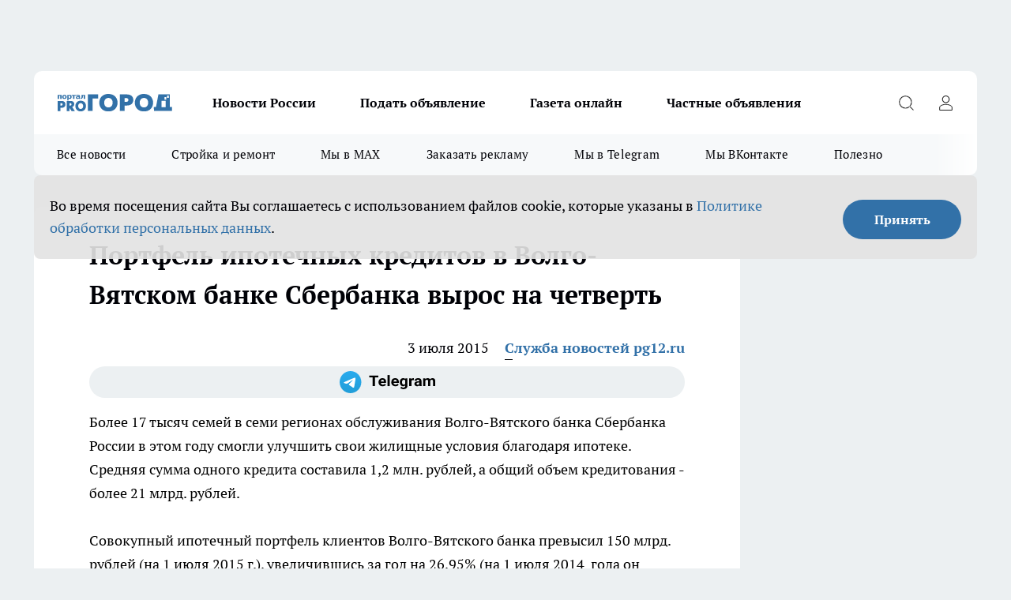

--- FILE ---
content_type: text/html; charset=utf-8
request_url: https://pg12.ru/companies/18586
body_size: 26309
content:
<!DOCTYPE html><html lang="ru" id="KIROV"><head><meta charSet="utf-8"/><meta property="og:url" content="https://pg12.ru/companies/18586"/><meta name="twitter:card" content="summary"/><title>Портфель ипотечных кредитов в Волго-Вятском банке Сбербанка вырос на четверть</title><meta name="keywords" content="кредиты, Сбербанк, банк"/><meta name="description" content="Портфель ипотечных кредитов в Волго-Вятском банке Сбербанка вырос на четверть"/><meta property="og:type" content="article"/><meta property="og:title" content="Портфель ипотечных кредитов в Волго-Вятском банке Сбербанка вырос на четверть"/><meta property="og:description" content="Портфель ипотечных кредитов в Волго-Вятском банке Сбербанка вырос на четверть"/><meta property="og:image" content="/userfiles/picfullsize/img-20150703154503-381.jpg"/><meta property="og:image:width" content="800"/><meta property="og:image:height" content="400"/><meta property="og:site_name" content="Про Город Йошкар-Ола"/><meta name="twitter:title" content="Портфель ипотечных кредитов в Волго-Вятском банке Сбербанка вырос на четверть"/><meta name="twitter:description" content="Портфель ипотечных кредитов в Волго-Вятском банке Сбербанка вырос на четверть"/><meta name="twitter:image:src" content="/userfiles/picfullsize/img-20150703154503-381.jpg"/><link rel="canonical" href="https://pg12.ru/companies/18586"/><link rel="amphtml" href="https://pg12.ru/amp/18586"/><meta name="robots" content="max-image-preview:large"/><meta name="author" content="https://pg12.ru/redactors/5795"/><meta property="og:locale" content="ru_RU"/><meta name="viewport" content="width=device-width, initial-scale=1"/><script type="application/ld+json">{
                  "@context":"http://schema.org",
                  "@type": "Article",
                  "headline": "Портфель ипотечных кредитов в Волго-Вятском банке Сбербанка вырос на четверть ",
                  "image": "https://pg12.ru/userfiles/picfullsize/img-20150703154503-381.jpg",
                  "author": [
                    {
                      "@type":"Person",
                      "name":"Служба новостей pg12.ru",
                      "url": "https://pg12.ru/redactors/5795"
                    }
                  ],
                  "@graph": [
                      {
                        "@type":"BreadcrumbList",
                        "itemListElement":[
                            {
                              "@type":"ListItem",
                              "position":1,
                              "item":{
                                "@id":"https://pg12.ru/companies",
                                "name":"Новости компаний"
                               }
                             }
                           ]
                       },
                       {
                        "@type": "NewsArticle",
                        "@id": "https://pg12.ru/companies/18586",
                        "headline": "Портфель ипотечных кредитов в Волго-Вятском банке Сбербанка вырос на четверть ",
                        "datePublished":"2015-07-03T08:30:00.000Z",
                        "dateModified":"2020-10-02T23:03:11.000Z",
                        "text": "Более 17 тысяч семей в семи регионах обслуживания Волго-Вятского банка Сбербанка России в этом году смогли улучшить свои жилищные условия благодаря ипотеке. Средняя сумма одного кредита составила 1,2 млн. рублей, а общий объем кредитования - более 21 млрд. рублей.   Совокупный ипотечный портфель клиентов Волго-Вятского банка превысил 150 млрд. рублей (на 1 июля 2015 г.), увеличившись за год на 26,95% (на 1 июля 2014 года он составлял 120,1 млрд. рублей). Напомним, что с 1 июля Сбербанк снизил на 1% ставки по основным продуктам ипотечного кредитования. Без изменений остались ставки по программам «Ипотека с господдержкой», «Военная ипотека» и «Нецелевой кредит под залог недвижимости».   «В последние месяцы мы наблюдаем заметный рост интереса к ипотеке со стороны населения. В первую очередь, это связано с внедрением новой программы «Ипотека с государственной поддержкой» с фиксированной ставкой 11,9 процента. За три с половиной месяца мы выдали по этой программе более 3 тысяч кредитов на общую сумму около 4,5 млрд. рублей на покупку жилья в новостройках. Что касается снижения ставок по ипотеке с 1 июля, оно, прежде всего, выгодно для тех заемщиков, которые планируют приобрести жилье на вторичном рынке», - прокомментировал председатель Волго-Вятского банка Сбербанка России Сергей Мальцев.      Узнать подробнее о новых условиях кредитования можно на сайте Сбербанка в разделе \"Ипотечные кредиты\".   Реклама ",
                        "author": [
                             {
                               "@type":"Person",
                               "name":"Служба новостей pg12.ru",
                               "url": "https://pg12.ru/redactors/5795"
                              }
                          ],
                        "about": [],
                        "url": "https://pg12.ru/companies/18586",
                        "image": "https://pg12.ru/userfiles/picfullsize/img-20150703154503-381.jpg"
                       }
                   ]
               }
              </script><meta name="next-head-count" content="23"/><link rel="preload" href="/fonts/ptserif.woff2" type="font/woff2" as="font" crossorigin="anonymous"/><link rel="preload" href="/fonts/ptserifbold.woff2" type="font/woff2" as="font" crossorigin="anonymous"/><link rel="manifest" href="/manifest.json"/><link type="application/rss+xml" href="https://pg12.ru/rss.xml" rel="alternate" title="Новости Йошкар-Олы и Марий Эл"/><link rel="preload" href="/_next/static/css/01e2eefe92cdbc49.css" as="style"/><link rel="stylesheet" href="/_next/static/css/01e2eefe92cdbc49.css" data-n-g=""/><link rel="preload" href="/_next/static/css/ce4f00f170815283.css" as="style"/><link rel="stylesheet" href="/_next/static/css/ce4f00f170815283.css" data-n-p=""/><link rel="preload" href="/_next/static/css/70bbeb23b7094093.css" as="style"/><link rel="stylesheet" href="/_next/static/css/70bbeb23b7094093.css" data-n-p=""/><link rel="preload" href="/_next/static/css/8674c61f02971e43.css" as="style"/><link rel="stylesheet" href="/_next/static/css/8674c61f02971e43.css" data-n-p=""/><noscript data-n-css=""></noscript><script defer="" nomodule="" src="/_next/static/chunks/polyfills-c67a75d1b6f99dc8.js"></script><script src="/_next/static/chunks/webpack-eaede1009b747250.js" defer=""></script><script src="/_next/static/chunks/framework-1adfb61063e4f8a7.js" defer=""></script><script src="/_next/static/chunks/main-e58e7b9204b3d76e.js" defer=""></script><script src="/_next/static/chunks/pages/_app-2b3a7dc65e0db89e.js" defer=""></script><script src="/_next/static/chunks/891-900413e3e96b409d.js" defer=""></script><script src="/_next/static/chunks/9670-af82ad4aafbb69f2.js" defer=""></script><script src="/_next/static/chunks/1911-7b2cb5bfeb3ee1e0.js" defer=""></script><script src="/_next/static/chunks/8687-5b95ece0cffc1a79.js" defer=""></script><script src="/_next/static/chunks/8418-892468368d7cc4e5.js" defer=""></script><script src="/_next/static/chunks/2966-dbc2f2ef698b898b.js" defer=""></script><script src="/_next/static/chunks/8174-4b840a11715a1e7f.js" defer=""></script><script src="/_next/static/chunks/3917-44659cb0ff32ac0b.js" defer=""></script><script src="/_next/static/chunks/pages/%5Brubric%5D/%5Bid%5D-f27027d4b7434262.js" defer=""></script><script src="/_next/static/oiWPSUKsgOHNtKr1gcrsM/_buildManifest.js" defer=""></script><script src="/_next/static/oiWPSUKsgOHNtKr1gcrsM/_ssgManifest.js" defer=""></script><style id="__jsx-3810719965">.pensnewsHeader.jsx-3810719965 .header_hdrWrp__Hevb2.jsx-3810719965{background-color:#ffcc01}@media screen and (max-width:1024px){.header_hdr__G1vAy.pensnewsHeader.jsx-3810719965{border-bottom:none}}@media screen and (max-width:640px){.header_hdr__G1vAy.pensnewsHeader.jsx-3810719965{border-left:none;border-right:none}}</style><style id="__jsx-118e745f8e3bc100">.logoPg23.jsx-118e745f8e3bc100{width:110px}.logo-irkutsk.jsx-118e745f8e3bc100,.logo-irkutsk.jsx-118e745f8e3bc100 img.jsx-118e745f8e3bc100{width:180px}.pensnewsHeader.jsx-118e745f8e3bc100{width:110px}.logo-media41.jsx-118e745f8e3bc100{width:105px}@media screen and (max-width:1024px){.logoPg23.jsx-118e745f8e3bc100{width:85px}.logo-media41.jsx-118e745f8e3bc100{width:70px}.pensnewsHeader.jsx-118e745f8e3bc100{width:88px}.logo-irkutsk.jsx-118e745f8e3bc100,.logo-irkutsk.jsx-118e745f8e3bc100 img.jsx-118e745f8e3bc100{width:110px}}</style><style id="__jsx-4bc5312448bc76c0">.pensnewsHeader.jsx-4bc5312448bc76c0{background:#ffc000}.pensnewsHeader.jsx-4bc5312448bc76c0::before{background:-webkit-linear-gradient(left,rgba(255,255,255,0)0%,#ffc000 100%);background:-moz-linear-gradient(left,rgba(255,255,255,0)0%,#ffc000 100%);background:-o-linear-gradient(left,rgba(255,255,255,0)0%,#ffc000 100%);background:linear-gradient(to right,rgba(255,255,255,0)0%,#ffc000 100%)}</style></head><body><div id="body-scripts"></div><div id="__next"><div></div><div class="project-layout_projectLayout__3Pcsb"><div class="banner-top_top__xYysY"><div class="banner-top_topPushLinkIframe__2ul4q"></div></div><header class="jsx-3810719965 header_hdr__G1vAy "><div class="container-layout_container__1AyyB"><div class="jsx-3810719965 header_hdrWrp__Hevb2"><button type="button" aria-label="Открыть меню" class="burger_burger__5WgUk burger_burgerHide__e90uD"></button><div class="jsx-118e745f8e3bc100 logo_lg__6mUsM"><a class="jsx-118e745f8e3bc100" href="/"><img src="/logo.svg" alt="Логотип новостного портала Прогород" width="146" loading="lazy" class="jsx-118e745f8e3bc100"/></a></div><div class="jsx-3810719965 "><nav class=""><ul class="nav_nv__LTLnX nav_nvMain__RNgL7"><li><a class="nav_nvLk__w58Wo" href="/tags/novosti-rossii">Новости России</a></li><li><a class="nav_nvLk__w58Wo" target="_blank" href="/obyavleniya-pg-yoshkar-iola">Подать объявление</a></li><li><a class="nav_nvLk__w58Wo" target="_blank" href="https://pg12.ru/specials/95745">Газета онлайн</a></li><li><a class="nav_nvLk__w58Wo" target="_blank" href="https://pg12.ru/specials/103772">Частные объявления</a></li></ul></nav></div><div class="jsx-3810719965 header_hdrBtnRight__heBh_"><button type="button" aria-label="Открыть поиск" class="jsx-3810719965 header_hdrBtnIcon__a9Ofp header_hdrBtnIconSrch__Po402"></button><button type="button" aria-label="Войти на сайт" class="jsx-3810719965 header_hdrBtnIcon__a9Ofp header_hdrBtnIconPrfl__ZqxUM"></button></div></div></div></header><div class="jsx-4bc5312448bc76c0 sub-menu_sbm__NEMqw"><div class="container-layout_container__1AyyB"><div class="jsx-4bc5312448bc76c0 sub-menu_sbmWrp__cQf1J"><ul class="jsx-4bc5312448bc76c0 sub-menu_sbmLs__cPkmi"><li><a class="sub-menu_sbmLk__2sh_t" href="/articles">Все новости</a></li><li><a class="sub-menu_sbmLk__2sh_t" rel="noopener noreferrer nofollow" target="_blank" href="https://pg12.ru/specials/103307">Стройка и ремонт</a></li><li><a class="sub-menu_sbmLk__2sh_t" rel="noopener noreferrer" target="_blank" href="https://max.ru/pg12ru">Мы в MAX</a></li><li><a class="sub-menu_sbmLk__2sh_t" rel="noopener noreferrer" target="_blank" href="https://vk.com/yulia_progorod21">Заказать рекламу</a></li><li><a class="sub-menu_sbmLk__2sh_t" rel="noopener noreferrer" target="_blank" href="https://t.me/+OawK1YPsqoYxMzUy">Мы в Telegram</a></li><li><a class="sub-menu_sbmLk__2sh_t" rel="noopener noreferrer" target="_blank" href="https://vk.com/pg12ru">Мы ВКонтакте</a></li><li><a class="sub-menu_sbmLk__2sh_t" rel="noopener noreferrer nofollow" target="_blank" href="https://pg12.ru/tags/specproekt">Полезно</a></li></ul></div></div></div><div class="container-layout_container__1AyyB"></div><div class="notifycation_notifycation__BeRRP notifycation_notifycationActive__0KCtX"><div class="notifycation_notifycationWrap__8lzkG"><div class="notifycation_notifycationInfoText__yBUtI"><span class="notifycation_notifycationText__mCxhK"><p>Во время посещения сайта Вы соглашаетесь&nbsp;с&nbsp;использованием файлов cookie,&nbsp;которые указаны&nbsp;в&nbsp;<a href="/privacy_policy">Политике обработки персональных данных</a>.</p></span></div><button class="button_button__eJwei notifycation_notifycationBtn__49u6j" type="button">Принять</button></div></div><main><div class="container-layout_container__1AyyB"><div id="article-main"><div class="article-next is-current" data-article-id="18586"><div class="project-col2-layout_grid__blcZV"><div><div><div class="article_article__N5L0U" itemType="http://schema.org/NewsArticle" itemscope=""><meta itemProp="identifier" content="18586"/><meta itemProp="name" content="Портфель ипотечных кредитов в Волго-Вятском банке Сбербанка вырос на четверть"/><div class="article-body_articleBody__fiSBh" itemProp="articleBody" id="articleBody"><div class="article-layout_wrap__ppU59"><h1 itemProp="headline">Портфель ипотечных кредитов в Волго-Вятском банке Сбербанка вырос на четверть</h1><ul class="article-info_articleInfo__uzwts"><li class="article-info_articleInfoItem__1qSY9"><span itemProp="datePublished" content="Fri Jul 03 2015 11:30:00 GMT+0300 (Moscow Standard Time)" class="article-info_articleInfoDate__S0E0P">3 июля 2015</span></li><li class="article-info_articleInfoItem__1qSY9" itemProp="author" itemscope="" itemType="http://schema.org/Person"><meta itemProp="name" content="Служба новостей pg12.ru"/><a class="article-info_articleInfoAuthor__W0ZnW" itemProp="url" href="/redactors/5795">Служба новостей pg12.ru</a></li></ul><div class="social-list-subscribe_socialListSubscribe__XrTI7 article-body_articleBodySocialListSubcribe__4Zj9a"><div class="social-list-subscribe_socialListSubscribeLinks__Nh0pM social-list-subscribe_socialListSubscribeLinksMoveTwo__noQO_"><a class="social-list-subscribe_socialListSubscribeLink__JZiqQ social-list-subscribe_socialListSubscribeLinkTg__0_4e5" href="https://t.me/+OawK1YPsqoYxMzUy" aria-label="Телеграм-канал" target="_blank" rel="nofollow noreferrer"></a></div></div><div>
<p>
	Более 17 тысяч семей в семи регионах обслуживания Волго-Вятского банка Сбербанка России в этом году смогли улучшить свои жилищные условия благодаря ипотеке. Средняя сумма одного кредита составила 1,2 млн. рублей, а общий объем кредитования - более 21 млрд. рублей.</p>
<p>
	Совокупный ипотечный портфель клиентов Волго-Вятского банка превысил 150 млрд. рублей (на 1 июля 2015 г.), увеличившись за год на 26,95% (на 1 июля 2014  года он составлял 120,1 млрд. рублей).<br><br>
	Напомним, что с 1 июля Сбербанк снизил на 1% ставки по основным продуктам ипотечного кредитования. Без изменений остались ставки по программам «Ипотека с господдержкой», «Военная ипотека» и «Нецелевой кредит под залог недвижимости».</p></div><div>
<p class="TextQuot" style="font-family:georgia;font-size:14px; font-style:italic;">
	«В последние месяцы мы наблюдаем заметный рост интереса к ипотеке со стороны населения. В первую очередь, это связано с внедрением новой программы «Ипотека с государственной поддержкой» с фиксированной ставкой 11,9 процента. За три с половиной месяца мы выдали по этой программе более 3 тысяч кредитов на общую сумму около 4,5 млрд. рублей на покупку жилья в новостройках. Что касается снижения ставок по ипотеке с 1 июля, оно, прежде всего, выгодно для тех заемщиков, которые планируют приобрести жилье на вторичном рынке», - прокомментировал председатель Волго-Вятского банка Сбербанка России Сергей Мальцев.</p></div><div>
<p>
	<br>
	Узнать подробнее о новых условиях кредитования можно на сайте Сбербанка в разделе <a href="http://sberbank.ru/ru/person/credits/home" target="_blank" rel="nofollow">"Ипотечные кредиты"</a>.</p></div><div>
<p style="text-align: right;">
	Реклама</p>
</div><div class="article-body_articleBodyGallery___kxnx"></div></div></div><p>...</p><div class="article-social_articleSocial__XxkFc"><ul class="article-social_articleSocialList__RT4N_"><li class="article-social_articleSocialItem__Tlaeb"><button aria-label="vk" class="react-share__ShareButton article-social_articleSocialIcon__bO__7 article-social_articleSocialIconVk__lCv1v" style="background-color:transparent;border:none;padding:0;font:inherit;color:inherit;cursor:pointer"> </button><span class="react-share__ShareCount article-social_articleSocialCount__Bv_02" url="https://pg12.ru/companies/18586">0<!-- --></span></li><li class="article-social_articleSocialItem__Tlaeb"><button aria-label="whatsapp" class="react-share__ShareButton article-social_articleSocialIcon__bO__7 article-social_articleSocialIconWs__GX1nz" style="background-color:transparent;border:none;padding:0;font:inherit;color:inherit;cursor:pointer"></button></li><li class="article-social_articleSocialItem__Tlaeb"><button aria-label="telegram" class="react-share__ShareButton" style="background-color:transparent;border:none;padding:0;font:inherit;color:inherit;cursor:pointer"><span class="article-social_articleSocialIcon__bO__7 article-social_articleSocialIconTm__21cTB"></span></button></li></ul></div><div><div class="bannersInnerArticleAfterTags"></div><div class="article-related_readAlso__gSVZS"><h2 class="article-related_readAlsoTitle__xPfrC">Читайте также:</h2><ul class="article-related_readAlsoList__EWXhB"></ul></div></div></div></div></div><div class="project-col2-layout_colRight__4tTcN"><div class="rows-layout_rows__3bztI"><div class="contentRightMainBanner"></div><div class="news-column_nwsCln__D57Ck"><div class="news-column_nwsClnInner__czYW8" style="height:auto"><h2 class="news-column_nwsClnTitle__oO_5p">Популярное</h2><ul class="news-column_nwsClnContainer__o9oJT"><li class="news-column-item_newsColumnItem__T8HDp"><a class="news-column-item_newsColumnItemLink___vq2I" title="Зима протянется до самого лета: синоптики ошарашили россиян свежим прогнозом" href="/news/103646"><h3 class="news-column-item_newsColumnItemTitle__q25Nk"><span class="news-column-item_newsColumnItemTitleInner__BE2lu">Зима протянется до самого лета: синоптики ошарашили россиян свежим прогнозом</span></h3><span class="news-column-item_newsColumnItemTime__oBzoe">8 января <!-- --></span></a></li><li class="news-column-item_newsColumnItem__T8HDp"><a class="news-column-item_newsColumnItemLink___vq2I" title="&quot;Хуже любого греха&quot;: священник рассказал, чего никогда нельзя делать в Рождество" href="/news/103584"><h3 class="news-column-item_newsColumnItemTitle__q25Nk"><span class="news-column-item_newsColumnItemTitleInner__BE2lu">&quot;Хуже любого греха&quot;: священник рассказал, чего никогда нельзя делать в Рождество</span></h3><span class="news-column-item_newsColumnItemTime__oBzoe">7 января <!-- --></span></a></li><li class="news-column-item_newsColumnItem__T8HDp"><a class="news-column-item_newsColumnItemLink___vq2I" title="Плацкарта и купе больше не будет: новый вид вагонов появится в РЖД" href="/news/103842"><h3 class="news-column-item_newsColumnItemTitle__q25Nk"><span class="news-column-item_newsColumnItemTitleInner__BE2lu">Плацкарта и купе больше не будет: новый вид вагонов появится в РЖД</span></h3><span class="news-column-item_newsColumnItemTime__oBzoe">17 января <!-- --></span></a></li><li class="news-column-item_newsColumnItem__T8HDp"><a class="news-column-item_newsColumnItemLink___vq2I" title="Частные объявления" target="_blank" href="/specials/103772"><h3 class="news-column-item_newsColumnItemTitle__q25Nk"><span class="news-column-item_newsColumnItemTitleInner__BE2lu">Частные объявления</span></h3></a></li><li class="news-column-item_newsColumnItem__T8HDp"><a class="news-column-item_newsColumnItemLink___vq2I" title="Самый полезный суп назвали диетологи: любимый во многих семьях" href="/news/103925"><h3 class="news-column-item_newsColumnItemTitle__q25Nk"><span class="news-column-item_newsColumnItemTitleInner__BE2lu">Самый полезный суп назвали диетологи: любимый во многих семьях</span></h3><span class="news-column-item_newsColumnItemTime__oBzoe">18 января <!-- --></span></a></li><li class="news-column-item_newsColumnItem__T8HDp"><a class="news-column-item_newsColumnItemLink___vq2I" title="Тянет всех на самое дно: назван самый ненавистный знак зодиака" href="/news/103954"><h3 class="news-column-item_newsColumnItemTitle__q25Nk"><span class="news-column-item_newsColumnItemTitleInner__BE2lu">Тянет всех на самое дно: назван самый ненавистный знак зодиака</span></h3><span class="news-column-item_newsColumnItemTime__oBzoe">18 января <!-- --></span></a></li><li class="news-column-item_newsColumnItem__T8HDp"><a class="news-column-item_newsColumnItemLink___vq2I" title="Это очень важно: зачем в хрущевках окно между ванной и кухней - запомните раз и навсегда" href="/news/103685"><h3 class="news-column-item_newsColumnItemTitle__q25Nk"><span class="news-column-item_newsColumnItemTitleInner__BE2lu">Это очень важно: зачем в хрущевках окно между ванной и кухней - запомните раз и навсегда</span></h3><span class="news-column-item_newsColumnItemTime__oBzoe">12 января <!-- --></span></a></li><li class="news-column-item_newsColumnItem__T8HDp"><a class="news-column-item_newsColumnItemLink___vq2I" title="Проверьте одну галочку в настройках: медленный Wi-Fi взлетит до максимальной скорости" href="/news/103620"><h3 class="news-column-item_newsColumnItemTitle__q25Nk"><span class="news-column-item_newsColumnItemTitleInner__BE2lu">Проверьте одну галочку в настройках: медленный Wi-Fi взлетит до максимальной скорости</span></h3><span class="news-column-item_newsColumnItemTime__oBzoe">8 января <!-- --></span></a></li><li class="news-column-item_newsColumnItem__T8HDp"><a class="news-column-item_newsColumnItemLink___vq2I" title="Семейные застолья больше не в моде: почему лучше никого не приглашать домой" href="/news/102919"><h3 class="news-column-item_newsColumnItemTitle__q25Nk"><span class="news-column-item_newsColumnItemTitleInner__BE2lu">Семейные застолья больше не в моде: почему лучше никого не приглашать домой</span></h3><span class="news-column-item_newsColumnItemTime__oBzoe">5 января <!-- --></span></a></li><li class="news-column-item_newsColumnItem__T8HDp"><a class="news-column-item_newsColumnItemLink___vq2I" title="На трехдневную рабочую неделю переводят россиян: точная дата" href="/news/103852"><h3 class="news-column-item_newsColumnItemTitle__q25Nk"><span class="news-column-item_newsColumnItemTitleInner__BE2lu">На трехдневную рабочую неделю переводят россиян: точная дата</span></h3><span class="news-column-item_newsColumnItemTime__oBzoe">18 января <!-- --></span></a></li><li class="news-column-item_newsColumnItem__T8HDp"><a class="news-column-item_newsColumnItemLink___vq2I" title="Спать на подушке с одеялом больше не модно: новый тренд дойдет скоро и до нас" href="/news/103833"><h3 class="news-column-item_newsColumnItemTitle__q25Nk"><span class="news-column-item_newsColumnItemTitleInner__BE2lu">Спать на подушке с одеялом больше не модно: новый тренд дойдет скоро и до нас</span></h3><span class="news-column-item_newsColumnItemTime__oBzoe">15 января <!-- --></span></a></li><li class="news-column-item_newsColumnItem__T8HDp"><a class="news-column-item_newsColumnItemLink___vq2I" title="Вычеркните их из жизни, пока не поздно: мудрый совет китайской пословицы" href="/news/103683"><h3 class="news-column-item_newsColumnItemTitle__q25Nk"><span class="news-column-item_newsColumnItemTitleInner__BE2lu">Вычеркните их из жизни, пока не поздно: мудрый совет китайской пословицы</span></h3><span class="news-column-item_newsColumnItemTime__oBzoe">11 января <!-- --></span></a></li><li class="news-column-item_newsColumnItem__T8HDp"><a class="news-column-item_newsColumnItemLink___vq2I" title="Испанцы чистят рыбу только так: дел на 5 минут, не нужен ни нож, ни кипяток, и кухня чистая" href="/news/102644"><h3 class="news-column-item_newsColumnItemTitle__q25Nk"><span class="news-column-item_newsColumnItemTitleInner__BE2lu">Испанцы чистят рыбу только так: дел на 5 минут, не нужен ни нож, ни кипяток, и кухня чистая</span></h3><span class="news-column-item_newsColumnItemTime__oBzoe">3 января <!-- --></span></a></li><li class="news-column-item_newsColumnItem__T8HDp"><a class="news-column-item_newsColumnItemLink___vq2I" title="Праздновать дни рождения больше не модно: вот как проводят этот день умные люди" href="/news/103951"><h3 class="news-column-item_newsColumnItemTitle__q25Nk"><span class="news-column-item_newsColumnItemTitleInner__BE2lu">Праздновать дни рождения больше не модно: вот как проводят этот день умные люди</span></h3><span class="news-column-item_newsColumnItemTime__oBzoe">17 января <!-- --></span></a></li><li class="news-column-item_newsColumnItem__T8HDp"><a class="news-column-item_newsColumnItemLink___vq2I" title="Виниловые обои больше не в моде: теперь мастера выбирают другой материал - гораздо прочнее и красивее" href="/news/102557"><h3 class="news-column-item_newsColumnItemTitle__q25Nk"><span class="news-column-item_newsColumnItemTitleInner__BE2lu">Виниловые обои больше не в моде: теперь мастера выбирают другой материал - гораздо прочнее и красивее</span></h3><span class="news-column-item_newsColumnItemTime__oBzoe">2 января <!-- --></span></a></li><li class="news-column-item_newsColumnItem__T8HDp"><a class="news-column-item_newsColumnItemLink___vq2I" title="Простой способ убрать слой клея от наклейки с посуды и не только" href="/news/103191"><h3 class="news-column-item_newsColumnItemTitle__q25Nk"><span class="news-column-item_newsColumnItemTitleInner__BE2lu">Простой способ убрать слой клея от наклейки с посуды и не только</span></h3><span class="news-column-item_newsColumnItemTime__oBzoe">6 января <!-- --></span></a></li><li class="news-column-item_newsColumnItem__T8HDp"><a class="news-column-item_newsColumnItemLink___vq2I" title="Можно ли ехать за рулем, если забыл дома документы: инспектор ДПС объяснил, как правильно" href="/news/103721"><h3 class="news-column-item_newsColumnItemTitle__q25Nk"><span class="news-column-item_newsColumnItemTitleInner__BE2lu">Можно ли ехать за рулем, если забыл дома документы: инспектор ДПС объяснил, как правильно</span></h3><span class="news-column-item_newsColumnItemTime__oBzoe">12 января <!-- --></span></a></li><li class="news-column-item_newsColumnItem__T8HDp"><a class="news-column-item_newsColumnItemLink___vq2I" title="&quot;Оставлю гнить на ветке, но в Россию не продам&quot;: хозяин мандариновой фермы в Абхазии рассказал, почему так делает" href="/news/103473"><h3 class="news-column-item_newsColumnItemTitle__q25Nk"><span class="news-column-item_newsColumnItemTitleInner__BE2lu">&quot;Оставлю гнить на ветке, но в Россию не продам&quot;: хозяин мандариновой фермы в Абхазии рассказал, почему так делает</span></h3><span class="news-column-item_newsColumnItemTime__oBzoe">1 января <!-- --></span></a></li><li class="news-column-item_newsColumnItem__T8HDp"><a class="news-column-item_newsColumnItemLink___vq2I" title="Советы флеболога: новогодние праздники и обострение варикоза" href="/news/103003?erid=2W5zFHK9C1N"><h3 class="news-column-item_newsColumnItemTitle__q25Nk"><span class="news-column-item_newsColumnItemTitleInner__BE2lu">Советы флеболога: новогодние праздники и обострение варикоза</span></h3></a></li><li class="news-column-item_newsColumnItem__T8HDp"><a class="news-column-item_newsColumnItemLink___vq2I" title="Становятся белее снега: кухонные полотенца больше не вывариваю часами - хватает двух ложек этого средства" href="/news/102639"><h3 class="news-column-item_newsColumnItemTitle__q25Nk"><span class="news-column-item_newsColumnItemTitleInner__BE2lu">Становятся белее снега: кухонные полотенца больше не вывариваю часами - хватает двух ложек этого средства</span></h3><span class="news-column-item_newsColumnItemTime__oBzoe">3 января <!-- --></span></a></li></ul><div class="loader_loader__hkoAF"><div class="loader_loaderEllips__KODaj"><div></div><div></div><div></div><div></div></div></div></div></div></div></div></div><div class="project-col3-layout_grid__7HWCj project-col3-layout-news"><div class="project-col3-layout_colLeft__MzrDW"><div class="news-column_nwsCln__D57Ck"><div class="news-column_nwsClnInner__czYW8" style="height:auto"><h2 class="news-column_nwsClnTitle__oO_5p">Последние новости</h2><ul class="news-column_nwsClnContainer__o9oJT"><li class="news-column-item_newsColumnItem__T8HDp"><a class="news-column-item_newsColumnItemLink___vq2I" title="Холодильник больше размораживать не приходится: опытный мастер проговорился после стопки" href="/news/104352"><h3 class="news-column-item_newsColumnItemTitle__q25Nk"><span class="news-column-item_newsColumnItemTitleInner__BE2lu">Холодильник больше размораживать не приходится: опытный мастер проговорился после стопки</span></h3><span class="news-column-item_newsColumnItemTime__oBzoe">00:58<!-- --></span></a></li><li class="news-column-item_newsColumnItem__T8HDp"><a class="news-column-item_newsColumnItemLink___vq2I" title="Купила билет, но осталась без места: как &quot;бывалый&quot; пассажир превратил мой возраст в аргумент для махинаций в вагоне" href="/news/104305"><h3 class="news-column-item_newsColumnItemTitle__q25Nk"><span class="news-column-item_newsColumnItemTitleInner__BE2lu">Купила билет, но осталась без места: как &quot;бывалый&quot; пассажир превратил мой возраст в аргумент для махинаций в вагоне</span></h3><span class="news-column-item_newsColumnItemTime__oBzoe">00:40<!-- --></span></a></li><li class="news-column-item_newsColumnItem__T8HDp"><a class="news-column-item_newsColumnItemLink___vq2I" title="Уехал в деревню к родственникам, а вернулся без гостинцев: почему родня не предложила угощений с огорода" href="/news/104304"><h3 class="news-column-item_newsColumnItemTitle__q25Nk"><span class="news-column-item_newsColumnItemTitleInner__BE2lu">Уехал в деревню к родственникам, а вернулся без гостинцев: почему родня не предложила угощений с огорода</span></h3><span class="news-column-item_newsColumnItemTime__oBzoe">00:40<!-- --></span></a></li><li class="news-column-item_newsColumnItem__T8HDp"><a class="news-column-item_newsColumnItemLink___vq2I" title="Готовлю тайный напиток для декабриста — просто развожу с водой 1:1, и он радует бутонами всю зиму без перерыва" href="/news/104303"><h3 class="news-column-item_newsColumnItemTitle__q25Nk"><span class="news-column-item_newsColumnItemTitleInner__BE2lu">Готовлю тайный напиток для декабриста — просто развожу с водой 1:1, и он радует бутонами всю зиму без перерыва</span></h3><span class="news-column-item_newsColumnItemTime__oBzoe">00:40<!-- --></span></a></li><li class="news-column-item_newsColumnItem__T8HDp"><a class="news-column-item_newsColumnItemLink___vq2I" title="Всегда ставлю спичку в сахар - и не знаю бед: для чего нужно это делать" href="/news/104324"><h3 class="news-column-item_newsColumnItemTitle__q25Nk"><span class="news-column-item_newsColumnItemTitleInner__BE2lu">Всегда ставлю спичку в сахар - и не знаю бед: для чего нужно это делать</span></h3><span class="news-column-item_newsColumnItemTime__oBzoe">00:29<!-- --></span></a></li><li class="news-column-item_newsColumnItem__T8HDp"><a class="news-column-item_newsColumnItemLink___vq2I" title="Древнее женское имя исчезло из нашей жизни, хотя когда-то звучало повсюду: ласковое, но означающее &quot;воительница&quot;" href="/news/104298"><h3 class="news-column-item_newsColumnItemTitle__q25Nk"><span class="news-column-item_newsColumnItemTitleInner__BE2lu">Древнее женское имя исчезло из нашей жизни, хотя когда-то звучало повсюду: ласковое, но означающее &quot;воительница&quot;</span></h3><span class="news-column-item_newsColumnItemTime__oBzoe">Вчера <!-- --></span></a></li><li class="news-column-item_newsColumnItem__T8HDp"><a class="news-column-item_newsColumnItemLink___vq2I" title="Водители получили вердикт от высшей инстанции: можно ли пересекать сплошную при объезде выбоин на дороге" href="/news/104297"><h3 class="news-column-item_newsColumnItemTitle__q25Nk"><span class="news-column-item_newsColumnItemTitleInner__BE2lu">Водители получили вердикт от высшей инстанции: можно ли пересекать сплошную при объезде выбоин на дороге</span></h3><span class="news-column-item_newsColumnItemTime__oBzoe">Вчера <!-- --></span></a></li><li class="news-column-item_newsColumnItem__T8HDp"><a class="news-column-item_newsColumnItemLink___vq2I" title="Люди, рожденные в эти месяцы, живут дольше других: открытие ученых удивило весь мир" href="/news/104321"><h3 class="news-column-item_newsColumnItemTitle__q25Nk"><span class="news-column-item_newsColumnItemTitleInner__BE2lu">Люди, рожденные в эти месяцы, живут дольше других: открытие ученых удивило весь мир</span></h3><span class="news-column-item_newsColumnItemTime__oBzoe">Вчера <!-- --></span></a></li><li class="news-column-item_newsColumnItem__T8HDp"><a class="news-column-item_newsColumnItemLink___vq2I" title="Зима расскажет, какими будут весна и лето: хорошего можно не ждать" href="/news/104351"><h3 class="news-column-item_newsColumnItemTitle__q25Nk"><span class="news-column-item_newsColumnItemTitleInner__BE2lu">Зима расскажет, какими будут весна и лето: хорошего можно не ждать</span></h3><span class="news-column-item_newsColumnItemTime__oBzoe">Вчера <!-- --></span></a></li><li class="news-column-item_newsColumnItem__T8HDp"><a class="news-column-item_newsColumnItemLink___vq2I" title="Белорусская тушенка из Светофора: честный обзор трех консервов по низкой цене" href="/news/104296"><h3 class="news-column-item_newsColumnItemTitle__q25Nk"><span class="news-column-item_newsColumnItemTitleInner__BE2lu">Белорусская тушенка из Светофора: честный обзор трех консервов по низкой цене</span></h3><span class="news-column-item_newsColumnItemTime__oBzoe">Вчера <!-- --></span></a></li><li class="news-column-item_newsColumnItem__T8HDp"><a class="news-column-item_newsColumnItemLink___vq2I" title="Город на грани исчезновения: жизнь в месте, где недвижимость можно получить почти бесплатно" href="/news/104295"><h3 class="news-column-item_newsColumnItemTitle__q25Nk"><span class="news-column-item_newsColumnItemTitleInner__BE2lu">Город на грани исчезновения: жизнь в месте, где недвижимость можно получить почти бесплатно</span></h3><span class="news-column-item_newsColumnItemTime__oBzoe">Вчера <!-- --></span></a></li><li class="news-column-item_newsColumnItem__T8HDp"><a class="news-column-item_newsColumnItemLink___vq2I" title="Пожилым людям категорически нельзя спать на пуховых подушках: ученые объяснили почему" href="/news/104319"><h3 class="news-column-item_newsColumnItemTitle__q25Nk"><span class="news-column-item_newsColumnItemTitleInner__BE2lu">Пожилым людям категорически нельзя спать на пуховых подушках: ученые объяснили почему</span></h3><span class="news-column-item_newsColumnItemTime__oBzoe">Вчера <!-- --></span></a></li><li class="news-column-item_newsColumnItem__T8HDp"><a class="news-column-item_newsColumnItemLink___vq2I" title="Эти фамилии раньше носила только высшая знать: встречаются довольно часто" href="/news/104346"><h3 class="news-column-item_newsColumnItemTitle__q25Nk"><span class="news-column-item_newsColumnItemTitleInner__BE2lu">Эти фамилии раньше носила только высшая знать: встречаются довольно часто</span></h3><span class="news-column-item_newsColumnItemTime__oBzoe">Вчера <!-- --></span></a></li><li class="news-column-item_newsColumnItem__T8HDp"><a class="news-column-item_newsColumnItemLink___vq2I" title="Бесплатный способ утеплить пол за 2 часа: в доме +25 даже при арктических морозах - делюсь простым методом" href="/news/104292"><h3 class="news-column-item_newsColumnItemTitle__q25Nk"><span class="news-column-item_newsColumnItemTitleInner__BE2lu">Бесплатный способ утеплить пол за 2 часа: в доме +25 даже при арктических морозах - делюсь простым методом</span></h3><span class="news-column-item_newsColumnItemTime__oBzoe">Вчера <!-- --></span></a></li><li class="news-column-item_newsColumnItem__T8HDp"><a class="news-column-item_newsColumnItemLink___vq2I" title="19 выносливых многолетников для ленивых садоводов: цветут десятилетиями без особого ухода и наполняют округу ароматом" href="/news/104293"><h3 class="news-column-item_newsColumnItemTitle__q25Nk"><span class="news-column-item_newsColumnItemTitleInner__BE2lu">19 выносливых многолетников для ленивых садоводов: цветут десятилетиями без особого ухода и наполняют округу ароматом</span></h3><span class="news-column-item_newsColumnItemTime__oBzoe">Вчера <!-- --></span></a></li><li class="news-column-item_newsColumnItem__T8HDp"><a class="news-column-item_newsColumnItemLink___vq2I" title="Новое оборудование закупят для предприятий Марий Эл из федерального бюджета" href="/news/104344"><h3 class="news-column-item_newsColumnItemTitle__q25Nk"><span class="news-column-item_newsColumnItemTitleInner__BE2lu">Новое оборудование закупят для предприятий Марий Эл из федерального бюджета</span></h3><span class="news-column-item_newsColumnItemTime__oBzoe">Вчера <!-- --></span></a></li><li class="news-column-item_newsColumnItem__T8HDp"><a class="news-column-item_newsColumnItemLink___vq2I" title="Сердце вспыхнет и будет пылать любовью: эти знаки зодиака найдут свою половинку в 2026" href="/news/104348"><h3 class="news-column-item_newsColumnItemTitle__q25Nk"><span class="news-column-item_newsColumnItemTitleInner__BE2lu">Сердце вспыхнет и будет пылать любовью: эти знаки зодиака найдут свою половинку в 2026</span></h3><span class="news-column-item_newsColumnItemTime__oBzoe">Вчера <!-- --></span></a></li><li class="news-column-item_newsColumnItem__T8HDp"><a class="news-column-item_newsColumnItemLink___vq2I" title="В Йошкар-Оле схватили пару закладчиков-оптовиков" href="/news/104349"><h3 class="news-column-item_newsColumnItemTitle__q25Nk"><span class="news-column-item_newsColumnItemTitleInner__BE2lu">В Йошкар-Оле схватили пару закладчиков-оптовиков</span></h3><span class="news-column-item_newsColumnItemTime__oBzoe">Вчера <!-- --></span></a></li><li class="news-column-item_newsColumnItem__T8HDp"><a class="news-column-item_newsColumnItemLink___vq2I" title="Медь, золото и серебро: вот какие украшения носить в феврале 2026 для привлечения удачи" href="/news/104317"><h3 class="news-column-item_newsColumnItemTitle__q25Nk"><span class="news-column-item_newsColumnItemTitleInner__BE2lu">Медь, золото и серебро: вот какие украшения носить в феврале 2026 для привлечения удачи</span></h3><span class="news-column-item_newsColumnItemTime__oBzoe">Вчера <!-- --></span></a></li><li class="news-column-item_newsColumnItem__T8HDp"><a class="news-column-item_newsColumnItemLink___vq2I" title="Забытый российский курорт с европейским шармом: почему опытные путешественники выбирают его вместо Сочи и зарубежья" href="/news/104291"><h3 class="news-column-item_newsColumnItemTitle__q25Nk"><span class="news-column-item_newsColumnItemTitleInner__BE2lu">Забытый российский курорт с европейским шармом: почему опытные путешественники выбирают его вместо Сочи и зарубежья</span></h3><span class="news-column-item_newsColumnItemTime__oBzoe">Вчера <!-- --></span></a></li><li class="news-column-item_newsColumnItem__T8HDp"><a class="news-column-item_newsColumnItemLink___vq2I" title="В Йошкар-Оле возводят сразу две школы: примут более двух тысяч учеников" href="/news/104342"><h3 class="news-column-item_newsColumnItemTitle__q25Nk"><span class="news-column-item_newsColumnItemTitleInner__BE2lu">В Йошкар-Оле возводят сразу две школы: примут более двух тысяч учеников</span></h3><span class="news-column-item_newsColumnItemTime__oBzoe">Вчера <!-- --></span></a></li><li class="news-column-item_newsColumnItem__T8HDp"><a class="news-column-item_newsColumnItemLink___vq2I" title="Оптимальная частота смены постельного белья: правило, которое должен знать каждый" href="/news/104290"><h3 class="news-column-item_newsColumnItemTitle__q25Nk"><span class="news-column-item_newsColumnItemTitleInner__BE2lu">Оптимальная частота смены постельного белья: правило, которое должен знать каждый</span></h3><span class="news-column-item_newsColumnItemTime__oBzoe">Вчера <!-- --></span></a></li><li class="news-column-item_newsColumnItem__T8HDp"><a class="news-column-item_newsColumnItemLink___vq2I" title="Без отопления в экстремальный мороз остались жители одного из домов Йошкар-Олы" href="/news/104345"><h3 class="news-column-item_newsColumnItemTitle__q25Nk"><span class="news-column-item_newsColumnItemTitleInner__BE2lu">Без отопления в экстремальный мороз остались жители одного из домов Йошкар-Олы</span></h3><span class="news-column-item_newsColumnItemTime__oBzoe">Вчера <!-- --></span></a></li><li class="news-column-item_newsColumnItem__T8HDp"><a class="news-column-item_newsColumnItemLink___vq2I" title="Категория «B» открывает доступ к управлению новым транспортом — экзамен отменяется" href="/news/104289"><h3 class="news-column-item_newsColumnItemTitle__q25Nk"><span class="news-column-item_newsColumnItemTitleInner__BE2lu">Категория «B» открывает доступ к управлению новым транспортом — экзамен отменяется</span></h3><span class="news-column-item_newsColumnItemTime__oBzoe">Вчера <!-- --></span></a></li><li class="news-column-item_newsColumnItem__T8HDp"><a class="news-column-item_newsColumnItemLink___vq2I" title="Вот почему нельзя детям дарить подарки: неожиданный совет от мудрых родителей" href="/news/104340"><h3 class="news-column-item_newsColumnItemTitle__q25Nk"><span class="news-column-item_newsColumnItemTitleInner__BE2lu">Вот почему нельзя детям дарить подарки: неожиданный совет от мудрых родителей</span></h3><span class="news-column-item_newsColumnItemTime__oBzoe">Вчера <!-- --></span></a></li><li class="news-column-item_newsColumnItem__T8HDp"><a class="news-column-item_newsColumnItemLink___vq2I" title="Прощай, гортензия: садоводы массово переключаются на стильный кустарник с цветением от начала лета до первых морозов" href="/news/104288"><h3 class="news-column-item_newsColumnItemTitle__q25Nk"><span class="news-column-item_newsColumnItemTitleInner__BE2lu">Прощай, гортензия: садоводы массово переключаются на стильный кустарник с цветением от начала лета до первых морозов</span></h3><span class="news-column-item_newsColumnItemTime__oBzoe">Вчера <!-- --></span></a></li><li class="news-column-item_newsColumnItem__T8HDp"><a class="news-column-item_newsColumnItemLink___vq2I" title="Центральную площадь Йошкар-Олы хотят полностью переделать" href="/news/104338"><h3 class="news-column-item_newsColumnItemTitle__q25Nk"><span class="news-column-item_newsColumnItemTitleInner__BE2lu">Центральную площадь Йошкар-Олы хотят полностью переделать</span></h3><span class="news-column-item_newsColumnItemTime__oBzoe">Вчера <!-- --></span></a></li><li class="news-column-item_newsColumnItem__T8HDp"><a class="news-column-item_newsColumnItemLink___vq2I" title="Евроремонт больше не в моде: новый тренд дизайна захватывает квартиры россиян" href="/news/104314"><h3 class="news-column-item_newsColumnItemTitle__q25Nk"><span class="news-column-item_newsColumnItemTitleInner__BE2lu">Евроремонт больше не в моде: новый тренд дизайна захватывает квартиры россиян</span></h3><span class="news-column-item_newsColumnItemTime__oBzoe">Вчера <!-- --></span></a></li><li class="news-column-item_newsColumnItem__T8HDp"><a class="news-column-item_newsColumnItemLink___vq2I" title="Квартира с ребенком внутри вспыхнула от сигареты в Йошкар-Оле" href="/news/104339"><h3 class="news-column-item_newsColumnItemTitle__q25Nk"><span class="news-column-item_newsColumnItemTitleInner__BE2lu">Квартира с ребенком внутри вспыхнула от сигареты в Йошкар-Оле</span></h3><span class="news-column-item_newsColumnItemTime__oBzoe">Вчера <!-- --></span></a></li><li class="news-column-item_newsColumnItem__T8HDp"><a class="news-column-item_newsColumnItemLink___vq2I" title="Нечисть в Нолькинских пещерах и секретные тоннели к золоту под Йошкар-Олой: подземные тайны Марий Эл" href="/news/104335"><h3 class="news-column-item_newsColumnItemTitle__q25Nk"><span class="news-column-item_newsColumnItemTitleInner__BE2lu">Нечисть в Нолькинских пещерах и секретные тоннели к золоту под Йошкар-Олой: подземные тайны Марий Эл</span></h3><span class="news-column-item_newsColumnItemTime__oBzoe">Вчера <!-- --></span></a></li><li class="news-column-item_newsColumnItem__T8HDp"><a class="news-column-item_newsColumnItemLink___vq2I" title="Почти половина йошкаролинцев жалуется на начальников-тиранов" href="/news/104336"><h3 class="news-column-item_newsColumnItemTitle__q25Nk"><span class="news-column-item_newsColumnItemTitleInner__BE2lu">Почти половина йошкаролинцев жалуется на начальников-тиранов</span></h3><span class="news-column-item_newsColumnItemTime__oBzoe">Вчера <!-- --></span></a></li><li class="news-column-item_newsColumnItem__T8HDp"><a class="news-column-item_newsColumnItemLink___vq2I" title="Сильная метель со снегом обрушится на Марий Эл завтра" href="/news/104334"><h3 class="news-column-item_newsColumnItemTitle__q25Nk"><span class="news-column-item_newsColumnItemTitleInner__BE2lu">Сильная метель со снегом обрушится на Марий Эл завтра</span></h3><span class="news-column-item_newsColumnItemTime__oBzoe">Вчера <!-- --></span></a></li><li class="news-column-item_newsColumnItem__T8HDp"><a class="news-column-item_newsColumnItemLink___vq2I" title="Носить косметику так больше не модно: вот как красятся настоящие красавицы теперь" href="/news/104333"><h3 class="news-column-item_newsColumnItemTitle__q25Nk"><span class="news-column-item_newsColumnItemTitleInner__BE2lu">Носить косметику так больше не модно: вот как красятся настоящие красавицы теперь</span></h3><span class="news-column-item_newsColumnItemTime__oBzoe">Вчера <!-- --></span></a></li><li class="news-column-item_newsColumnItem__T8HDp"><a class="news-column-item_newsColumnItemLink___vq2I" title="Йошкаролинцы смогут закупиться натуральными местными продуктами на сельхозярмарке" href="/news/104331"><h3 class="news-column-item_newsColumnItemTitle__q25Nk"><span class="news-column-item_newsColumnItemTitleInner__BE2lu">Йошкаролинцы смогут закупиться натуральными местными продуктами на сельхозярмарке</span></h3><span class="news-column-item_newsColumnItemTime__oBzoe">Вчера <!-- --></span></a></li><li class="news-column-item_newsColumnItem__T8HDp"><a class="news-column-item_newsColumnItemLink___vq2I" title="Это очень важно: почему нельзя приносить в дом букет из этого числа цветков" href="/news/104326"><h3 class="news-column-item_newsColumnItemTitle__q25Nk"><span class="news-column-item_newsColumnItemTitleInner__BE2lu">Это очень важно: почему нельзя приносить в дом букет из этого числа цветков</span></h3><span class="news-column-item_newsColumnItemTime__oBzoe">Вчера <!-- --></span></a></li></ul><div class="loader_loader__hkoAF"><div class="loader_loaderEllips__KODaj"><div></div><div></div><div></div><div></div></div></div></div></div></div><div><div><div class="project-col3-layout_row__DtF_s"><div><div class="rows-layout_rows__3bztI"><div class="loader_loader__hkoAF"><div class="loader_loaderEllips__KODaj"><div></div><div></div><div></div><div></div></div></div><div id="banners-after-comments"><div class="bannersPartners"></div><div class="bannersPartners"></div><div class="bannersPartners"></div><div class="bannersPartners"></div><div class="bannersPartners"></div></div><div class="bannerEndlessTape"></div></div></div><div class="project-col3-layout_contentRightStretch__pxH3h"><div class="rows-layout_rows__3bztI"></div></div></div></div></div></div></div></div></div></main><footer class="footer_ftr__cmYCE" id="footer"><div class="footer_ftrTop__kQgzh"><div class="container-layout_container__1AyyB"><div class="footer_ftrFlexRow__ytRrf"><ul class="footer-menu-top_ftrTopLst__ZpvAv"><li class="footer-menu-top-item_ftrTopLstItem__wNwTE"><a class="footer-menu-top-item_ftrTopLstItemLnk___R44S" href="https://pg21.ru/" rel="noreferrer" target="_blank">Про Город Чебоксары</a></li><li class="footer-menu-top-item_ftrTopLstItem__wNwTE"><a class="footer-menu-top-item_ftrTopLstItemLnk___R44S" href="https://pgn21.ru/" rel="noreferrer" target="_blank">Про Город Новочебоксарск</a></li><li class="footer-menu-top-item_ftrTopLstItem__wNwTE"><a class="footer-menu-top-item_ftrTopLstItemLnk___R44S" href="https://progorod76.ru/" rel="noreferrer" target="_blank">Про Город Ярославль</a></li><li class="footer-menu-top-item_ftrTopLstItem__wNwTE"><a class="footer-menu-top-item_ftrTopLstItemLnk___R44S" href="https://progorod36.ru/" rel="noreferrer" target="_blank">Про Город Воронеж</a></li><li class="footer-menu-top-item_ftrTopLstItem__wNwTE"><a class="footer-menu-top-item_ftrTopLstItemLnk___R44S" href="https://pg37.ru/" rel="noreferrer" target="_blank">Про Город Иваново</a></li><li class="footer-menu-top-item_ftrTopLstItem__wNwTE"><a class="footer-menu-top-item_ftrTopLstItemLnk___R44S" href="https://youtvnews.com" rel="noreferrer" target="_blank">Твои Новости</a></li><li class="footer-menu-top-item_ftrTopLstItem__wNwTE"><a class="footer-menu-top-item_ftrTopLstItemLnk___R44S" href="https://pg46.ru/" rel="noreferrer" target="_blank">Про Город Курск</a></li><li class="footer-menu-top-item_ftrTopLstItem__wNwTE"><a class="footer-menu-top-item_ftrTopLstItemLnk___R44S" href="https://pgr76.ru/" rel="noreferrer" target="_blank">Про Город Рыбинск</a></li><li class="footer-menu-top-item_ftrTopLstItem__wNwTE"><a class="footer-menu-top-item_ftrTopLstItemLnk___R44S" href="https://pg02.ru/" rel="noreferrer" target="_blank">Про Город Уфа</a></li><li class="footer-menu-top-item_ftrTopLstItem__wNwTE"><a class="footer-menu-top-item_ftrTopLstItemLnk___R44S" href="https://prosaratov.ru/" rel="noreferrer" target="_blank">Про Город Саратов</a></li><li class="footer-menu-top-item_ftrTopLstItem__wNwTE"><a class="footer-menu-top-item_ftrTopLstItemLnk___R44S" href="https://progorodnn.ru" rel="noreferrer" target="_blank">Про Город Нижний Новгород</a></li><li class="footer-menu-top-item_ftrTopLstItem__wNwTE"><a class="footer-menu-top-item_ftrTopLstItemLnk___R44S" href="https://prodzer.ru/" rel="noreferrer" target="_blank">Про Город Дзержинск</a></li><li class="footer-menu-top-item_ftrTopLstItem__wNwTE"><a class="footer-menu-top-item_ftrTopLstItemLnk___R44S" href="https://vladivostoktimes.ru	" rel="noreferrer" target="_blank">Про Город Владивосток	</a></li><li class="footer-menu-top-item_ftrTopLstItem__wNwTE"><a class="footer-menu-top-item_ftrTopLstItemLnk___R44S" href="https://newskrasnodar.ru	" rel="noreferrer" target="_blank">Про Город Краснодара</a></li></ul><div><div class="footer_ftrSocialListTitle__ETxLx">Мы в социальных сетях</div><div class="social-list_socialList__i40hv footer_ftrSocialList__6jjdK"><a class="social-list_socialListLink__adxLx social-list_socialListLinkVk__cilji" href="https://vk.com/pg12ru" aria-label="Группа ВКонтакте" target="_blank" rel="noreferrer nofollow"></a><a class="social-list_socialListLink__adxLx social-list_socialListLinkOdn__KIfLM" href="https://ok.ru/pg12ru" aria-label="Группа в Одноклассниках" target="_blank" rel="noreferrer nofollow"></a><a class="social-list_socialListLink__adxLx social-list_socialListLinkTm__hU_Y6" href="https://t.me/+OawK1YPsqoYxMzUy" aria-label="Телеграм-канал" target="_blank" rel="noreferrer nofollow"></a></div></div></div></div></div><div class="footer_ftrBtm__dFZLr"><div class="container-layout_container__1AyyB"><ul class="footer-menu-bottom_ftrBtmLst__Sv5Gw"><li class="footer-menu-bottom-item_ftrBtmLstItem__jusTz"><a href="https://drive.google.com/file/d/13V61Y63rpl7Nc8Lc8PNiCr8CUw2gE5UB/view?usp=sharing" class="footer-menu-bottom-item_ftrBtmLstItemLnk__PfsF1" rel="noreferrer" target="_blank">Договор оферты</a></li><li class="footer-menu-bottom-item_ftrBtmLstItem__jusTz"><a href="https://drive.google.com/file/d/1xjY7XOyakEwf5e6qmbF4QxfcPf5yRmlV/view?usp=sharing" class="footer-menu-bottom-item_ftrBtmLstItemLnk__PfsF1" rel="noreferrer" target="_blank">Технические требования типографии</a></li><li class="footer-menu-bottom-item_ftrBtmLstItem__jusTz"><a href="https://pg12.ru/pages/article_review" class="footer-menu-bottom-item_ftrBtmLstItemLnk__PfsF1" rel="noreferrer nofollow" target="_blank">Обзорные статьи и пресс-релизы</a></li><li class="footer-menu-bottom-item_ftrBtmLstItem__jusTz"><a href="https://pg12.ru/about" class="footer-menu-bottom-item_ftrBtmLstItemLnk__PfsF1" rel="noreferrer nofollow" target="_blank">О нас </a></li><li class="footer-menu-bottom-item_ftrBtmLstItem__jusTz"><a href="https://pg12.ru/contacts" class="footer-menu-bottom-item_ftrBtmLstItemLnk__PfsF1" rel="noreferrer nofollow" target="_blank">Контакты</a></li><li class="footer-menu-bottom-item_ftrBtmLstItem__jusTz"><a href="https://drive.google.com/file/d/1svB0yu-l-EJ1dhxnQbg3PhVitP8F7IRm/view?usp=sharing" class="footer-menu-bottom-item_ftrBtmLstItemLnk__PfsF1" rel="noreferrer" target="_blank">Сводная ведомость результатов проведения СОУТ</a></li></ul><div class="footer_ftrInfo___sk0r"><div class="footer_ftrInfoWrap__DTP22"><div><div class="footer-content">
<div class="footer-logo">
<p>Сетевое издание pg12.ru</p>

<p><br />
Учредитель: ООО &laquo;Город 12&raquo;. Главный редактор: Карелин Никита Юрьевич<br />
Адрес: г. Йошкар-Ола, улица Палантая, 63в<br />
Редакция: 31-40-60,&nbsp;pgorod12@mail.ru<br />
Рекламный отдел: 8-927-680-46-20? 8-927-680-46-10,&nbsp;mari@pg12.ru</p>
</div>
</div>
</div><div><p>Свидетельство о регистрации СМИ ЭЛ № ФС 77 - 58129 от 20.05.2014 выдано Роскомнадзором РФ. При частичном или полном воспроизведении материалов новостного портала pg12.ru в печатных изданиях, а также теле- радиосообщениях ссылка на издание обязательна. При использовании в Интернет-изданиях прямая гиперссылка на ресурс обязательна, в противном случае будут применены нормы законодательства РФ об авторских и смежных правах.<br />
<br />
Возрастная категория сайта 16+. Редакция портала не несет ответственности за комментарии и материалы пользователей, размещенные на сайте pg12.ru и его субдоменах.</p>

<p>&laquo;На информационном ресурсе применяются рекомендательные технологии (информационные технологии предоставления информации на основе сбора, систематизации и анализа сведений, относящихся к предпочтениям пользователей сети &quot;Интернет&quot;, находящихся на территории Российской Федерации)&raquo;. &nbsp;<a href="https://pg12.ru/userfiles/files/%D1%80%D0%B5%D0%BA%D0%BE%D0%BC%D0%B5%D0%BD%D0%B4_%D1%82%D0%B5%D1%85%D0%BD%D0%BE%D0%BB%D0%BE%D0%B3%D0%B8%D0%B8_%D0%A1%D0%9C%D0%982.pdf">Подробнее</a></p>

<p><a href="/privacy_policy">Политика конфиденциальности и обработки персональных данных пользователей</a></p>

<p>Вся информация, размещенная на данном сайте, охраняется в соответствии с законодательством РФ об авторском праве и не подлежит использованию кем-либо в какой бы то ни было форме, в том числе воспроизведению, распространению, переработке не иначе как с письменного разрешения правообладателя.</p>
</div><div>Администрация портала оставляет за собой право модерировать комментарии, исходя из соображений сохранения конструктивности обсуждения тем и соблюдения законодательства РФ и РМЭ. На сайте не допускаются комментарии, содержащие нецензурную брань, разжигающие межнациональную рознь, возбуждающие ненависть или вражду, а равно унижение человеческого достоинства, размещение ссылок не по теме. IP-адреса пользователей, не соблюдающих эти требования, могут быть переданы по запросу в надзорные и правоохранительные органы.</div></div></div><span class="footer_ftrCensor__goi_D">16+
</span><div class="metrics_metrics__R80eS"><div class="metrics_metricsContainer__poqxp"><!-- Yandex.Metrika informer -->
<a href="https://metrika.yandex.ru/stat/?id=20460256&amp;from=informer"
target="_blank" rel="nofollow"><img src="https://informer.yandex.ru/informer/20460256/3_0_5C8CBCFF_3C6C9CFF_1_pageviews"
style="width:88px; height:31px; border:0;" alt="Яндекс.Метрика" title="Яндекс.Метрика: данные за сегодня (просмотры, визиты и уникальные посетители)" /></a>
<!-- /Yandex.Metrika informer -->

<!-- Rating@Mail.ru logo -->           
 <a href="http://top.mail.ru/jump?from=2039297">            <img src="//top-fwz1.mail.ru/counter?id=2039297;t=479;l=1"             style="border:0;" height="31" width="88" alt="Рейтинг@Mail.ru" /></a>            <!-- //Rating@Mail.ru logo -->  

<!--LiveInternet logo--> <a href="//www.liveinternet.ru/stat/pg12.ru/" target="_blank"><img alt="" src="//counter.yadro.ru/logo?14.1" style="height:31px; width:88px" title="LiveInternet: показано число просмотров за 24 часа, посетителей за 24 часа и за сегодня" /></a> <!--/LiveInternet--></p>

<!--LiveInternet logo--><a href="https://www.liveinternet.ru/click;progorod"
target="_blank"><img src="https://counter.yadro.ru/logo;progorod?14.6"
title="LiveInternet: показано число просмотров за 24 часа, посетителей за 24 часа и за сегодня"
alt="" style="border:0" width="88" height="31"/></a><!--/LiveInternet--></div></div></div></div></footer></div><div id="counters"></div></div><script id="__NEXT_DATA__" type="application/json">{"props":{"initialProps":{"pageProps":{}},"initialState":{"header":{"nav":[{"id":372,"nid":1,"rate":0,"name":"Новости России","link":"/tags/novosti-rossii","pid":0,"stat":1,"class":"","updated_by":116497,"created_by":116497,"target_blank":0},{"id":350,"nid":1,"rate":2,"name":"Подать объявление","link":"/obyavleniya-pg-yoshkar-iola","pid":0,"stat":1,"class":"blank","updated_by":116550,"created_by":116550,"target_blank":1},{"id":304,"nid":1,"rate":3,"name":"Газета онлайн","link":"https://pg12.ru/specials/95745","pid":0,"stat":1,"class":"","updated_by":116550,"created_by":27742,"target_blank":0},{"id":385,"nid":1,"rate":4,"name":"Частные объявления","link":"https://pg12.ru/specials/103772","pid":0,"stat":1,"class":"","updated_by":116550,"created_by":116550,"target_blank":1}],"subMenu":[{"id":383,"nid":8,"rate":1,"name":"Все новости","link":"/articles","pid":0,"stat":1,"class":"","updated_by":31187,"created_by":31187,"target_blank":0},{"id":384,"nid":8,"rate":2,"name":"Стройка и ремонт","link":"https://pg12.ru/specials/103307","pid":0,"stat":1,"class":"","updated_by":116550,"created_by":116550,"target_blank":1},{"id":382,"nid":8,"rate":3,"name":"Мы в MAX","link":"https://max.ru/pg12ru","pid":0,"stat":1,"class":"","updated_by":31187,"created_by":31187,"target_blank":0},{"id":381,"nid":8,"rate":4,"name":"Заказать рекламу","link":"https://vk.com/yulia_progorod21","pid":0,"stat":1,"class":"","updated_by":31187,"created_by":31187,"target_blank":0},{"id":379,"nid":8,"rate":5,"name":"Мы в Telegram","link":"https://t.me/+OawK1YPsqoYxMzUy","pid":0,"stat":1,"class":"","updated_by":31187,"created_by":31187,"target_blank":0},{"id":380,"nid":8,"rate":6,"name":"Мы ВКонтакте","link":"https://vk.com/pg12ru","pid":0,"stat":1,"class":"","updated_by":31187,"created_by":31187,"target_blank":0},{"id":327,"nid":8,"rate":260,"name":"Полезно","link":"https://pg12.ru/tags/specproekt","pid":0,"stat":1,"class":"","updated_by":31187,"created_by":116477,"target_blank":0}],"modalNavCities":[]},"social":{"links":[{"name":"social-rss-footer-icon","url":"http://pg12.ru/rss.xml","iconName":"social-rss","iconTitle":"Канал RSS"},{"name":"social-vk-footer-icon","url":"https://vk.com/pg12ru","iconName":"social-vk","iconTitle":"Группа ВКонтакте"},{"name":"social-od-footer-icon","url":"https://ok.ru/pg12ru","iconName":"social-od","iconTitle":"Группа в Одноклассниках"},{"name":"social-tg-footer-icon","url":"https://t.me/+OawK1YPsqoYxMzUy","iconName":"social-tg","iconTitle":"Телеграм-канал"},{"name":"social-tg-articlecard-icon","url":"https://t.me/+OawK1YPsqoYxMzUy","iconName":"social-tg","iconTitle":"Телеграм-канал"}]},"login":{"loginStatus":null,"loginShowModal":null,"loginUserData":[],"showModaltype":"","status":null,"closeLoginAnimated":false},"footer":{"cities":[{"id":369,"nid":3,"rate":1,"name":"Про Город Чебоксары","link":"https://pg21.ru/","pid":0,"stat":1,"class":"","updated_by":31187,"created_by":116497,"target_blank":1},{"id":365,"nid":3,"rate":2,"name":"Про Город Новочебоксарск","link":"https://pgn21.ru/","pid":0,"stat":1,"class":"","updated_by":31187,"created_by":116497,"target_blank":1},{"id":370,"nid":3,"rate":3,"name":"Про Город Ярославль","link":"https://progorod76.ru/","pid":0,"stat":1,"class":"","updated_by":31187,"created_by":116497,"target_blank":1},{"id":360,"nid":3,"rate":4,"name":"Про Город Воронеж","link":"https://progorod36.ru/","pid":0,"stat":1,"class":"","updated_by":31187,"created_by":116497,"target_blank":1},{"id":362,"nid":3,"rate":5,"name":"Про Город Иваново","link":"https://pg37.ru/","pid":0,"stat":1,"class":"","updated_by":31187,"created_by":116497,"target_blank":1},{"id":378,"nid":3,"rate":6,"name":"Твои Новости","link":"https://youtvnews.com","pid":0,"stat":1,"class":"","updated_by":31187,"created_by":31187,"target_blank":1},{"id":363,"nid":3,"rate":7,"name":"Про Город Курск","link":"https://pg46.ru/","pid":0,"stat":1,"class":"","updated_by":31187,"created_by":116497,"target_blank":1},{"id":366,"nid":3,"rate":8,"name":"Про Город Рыбинск","link":"https://pgr76.ru/","pid":0,"stat":1,"class":"","updated_by":31187,"created_by":116497,"target_blank":1},{"id":367,"nid":3,"rate":9,"name":"Про Город Уфа","link":"https://pg02.ru/","pid":0,"stat":1,"class":"","updated_by":31187,"created_by":116497,"target_blank":1},{"id":368,"nid":3,"rate":10,"name":"Про Город Саратов","link":"https://prosaratov.ru/","pid":0,"stat":1,"class":"","updated_by":31187,"created_by":116497,"target_blank":1},{"id":364,"nid":3,"rate":11,"name":"Про Город Нижний Новгород","link":"https://progorodnn.ru","pid":0,"stat":1,"class":"","updated_by":31187,"created_by":116497,"target_blank":1},{"id":361,"nid":3,"rate":12,"name":"Про Город Дзержинск","link":"https://prodzer.ru/","pid":0,"stat":1,"class":"","updated_by":31187,"created_by":116497,"target_blank":1},{"id":377,"nid":3,"rate":13,"name":"Про Город Владивосток\t","link":"https://vladivostoktimes.ru\t","pid":0,"stat":1,"class":"","updated_by":31187,"created_by":31187,"target_blank":1},{"id":376,"nid":3,"rate":14,"name":"Про Город Краснодара","link":"https://newskrasnodar.ru\t","pid":0,"stat":1,"class":"","updated_by":31187,"created_by":31187,"target_blank":1}],"nav":[{"id":280,"nid":2,"rate":0,"name":"Договор оферты","link":"https://drive.google.com/file/d/13V61Y63rpl7Nc8Lc8PNiCr8CUw2gE5UB/view?usp=sharing","pid":0,"stat":1,"class":"nofollow blank","updated_by":27742,"created_by":null,"target_blank":0},{"id":281,"nid":2,"rate":0,"name":"Технические требования типографии","link":"https://drive.google.com/file/d/1xjY7XOyakEwf5e6qmbF4QxfcPf5yRmlV/view?usp=sharing","pid":0,"stat":1,"class":"nofollow blank","updated_by":27742,"created_by":null,"target_blank":0},{"id":285,"nid":2,"rate":0,"name":"Обзорные статьи и пресс-релизы","link":"https://pg12.ru/pages/article_review","pid":0,"stat":1,"class":"","updated_by":null,"created_by":null,"target_blank":0},{"id":373,"nid":2,"rate":0,"name":"О нас ","link":"https://pg12.ru/about","pid":0,"stat":1,"class":"","updated_by":116537,"created_by":116537,"target_blank":0},{"id":374,"nid":2,"rate":0,"name":"Контакты","link":"https://pg12.ru/contacts","pid":0,"stat":1,"class":"","updated_by":116537,"created_by":116537,"target_blank":0},{"id":195,"nid":2,"rate":1,"name":"Сводная ведомость результатов проведения СОУТ","link":"https://drive.google.com/file/d/1svB0yu-l-EJ1dhxnQbg3PhVitP8F7IRm/view?usp=sharing","pid":0,"stat":1,"class":"nofollow blank","updated_by":27742,"created_by":null,"target_blank":0}],"info":{"settingCensor":{"id":21,"stat":"0","type":"var","name":"censor","text":"Ограничение сайта по возрасту","value":"16+\r\n"},"settingCommenttext":{"id":22,"stat":"0","type":"var","name":"commenttext","text":"Предупреждение пользователей в комментариях","value":"Администрация портала оставляет за собой право модерировать комментарии, исходя из соображений сохранения конструктивности обсуждения тем и соблюдения законодательства РФ и РМЭ. На сайте не допускаются комментарии, содержащие нецензурную брань, разжигающие межнациональную рознь, возбуждающие ненависть или вражду, а равно унижение человеческого достоинства, размещение ссылок не по теме. IP-адреса пользователей, не соблюдающих эти требования, могут быть переданы по запросу в надзорные и правоохранительные органы."},"settingEditors":{"id":15,"stat":"0","type":"html","name":"editors","text":"Редакция сайта","value":"\u003cdiv class=\"footer-content\"\u003e\r\n\u003cdiv class=\"footer-logo\"\u003e\r\n\u003cp\u003eСетевое издание pg12.ru\u003c/p\u003e\r\n\r\n\u003cp\u003e\u003cbr /\u003e\r\nУчредитель: ООО \u0026laquo;Город 12\u0026raquo;. Главный редактор: Карелин Никита Юрьевич\u003cbr /\u003e\r\nАдрес: г. Йошкар-Ола, улица Палантая, 63в\u003cbr /\u003e\r\nРедакция: 31-40-60,\u0026nbsp;pgorod12@mail.ru\u003cbr /\u003e\r\nРекламный отдел: 8-927-680-46-20? 8-927-680-46-10,\u0026nbsp;mari@pg12.ru\u003c/p\u003e\r\n\u003c/div\u003e\r\n\u003c/div\u003e\r\n"},"settingCopyright":{"id":17,"stat":"0","type":"html","name":"copyright","text":"Копирайт сайта","value":"\u003cp\u003eСвидетельство о регистрации СМИ ЭЛ № ФС 77 - 58129 от 20.05.2014 выдано Роскомнадзором РФ. При частичном или полном воспроизведении материалов новостного портала pg12.ru в печатных изданиях, а также теле- радиосообщениях ссылка на издание обязательна. При использовании в Интернет-изданиях прямая гиперссылка на ресурс обязательна, в противном случае будут применены нормы законодательства РФ об авторских и смежных правах.\u003cbr /\u003e\r\n\u003cbr /\u003e\r\nВозрастная категория сайта 16+. Редакция портала не несет ответственности за комментарии и материалы пользователей, размещенные на сайте pg12.ru и его субдоменах.\u003c/p\u003e\r\n\r\n\u003cp\u003e\u0026laquo;На информационном ресурсе применяются рекомендательные технологии (информационные технологии предоставления информации на основе сбора, систематизации и анализа сведений, относящихся к предпочтениям пользователей сети \u0026quot;Интернет\u0026quot;, находящихся на территории Российской Федерации)\u0026raquo;. \u0026nbsp;\u003ca href=\"https://pg12.ru/userfiles/files/%D1%80%D0%B5%D0%BA%D0%BE%D0%BC%D0%B5%D0%BD%D0%B4_%D1%82%D0%B5%D1%85%D0%BD%D0%BE%D0%BB%D0%BE%D0%B3%D0%B8%D0%B8_%D0%A1%D0%9C%D0%982.pdf\"\u003eПодробнее\u003c/a\u003e\u003c/p\u003e\r\n\r\n\u003cp\u003e\u003ca href=\"/privacy_policy\"\u003eПолитика конфиденциальности и обработки персональных данных пользователей\u003c/a\u003e\u003c/p\u003e\r\n\r\n\u003cp\u003eВся информация, размещенная на данном сайте, охраняется в соответствии с законодательством РФ об авторском праве и не подлежит использованию кем-либо в какой бы то ни было форме, в том числе воспроизведению, распространению, переработке не иначе как с письменного разрешения правообладателя.\u003c/p\u003e\r\n"},"settingCounters":{"id":33,"stat":"0","type":"var","name":"counters","text":"Счетчики","value":"\u003c!-- Yandex.Metrika counter --\u003e\r\n\u003cscript type=\"text/javascript\" \u003e\r\n   (function(m,e,t,r,i,k,a){m[i]=m[i]||function(){(m[i].a=m[i].a||[]).push(arguments)};\r\n   m[i].l=1*new Date();\r\n   for (var j = 0; j \u003c document.scripts.length; j++) {if (document.scripts[j].src === r) { return; }}\r\n   k=e.createElement(t),a=e.getElementsByTagName(t)[0],k.async=1,k.src=r,a.parentNode.insertBefore(k,a)})\r\n   (window, document, \"script\", \"https://mc.yandex.ru/metrika/tag.js\", \"ym\");\r\n\r\n   ym(20460256, \"init\", {\r\n        clickmap:true,\r\n        trackLinks:true,\r\n        accurateTrackBounce:true,\r\n        webvisor:true,\r\n        trackHash:true\r\n   });\r\n\u003c/script\u003e\r\n\u003cnoscript\u003e\u003cdiv\u003e\u003cimg src=\"https://mc.yandex.ru/watch/20460256\" style=\"position:absolute; left:-9999px;\" alt=\"\" /\u003e\u003c/div\u003e\u003c/noscript\u003e\r\n\u003c!-- /Yandex.Metrika counter --\u003e\r\n\r\n                    \r\n\u003c!-- Top.Mail.Ru counter --\u003e\r\n\u003cscript type=\"text/javascript\"\u003e\r\nvar _tmr = window._tmr || (window._tmr = []);\r\n_tmr.push({id: \"2039297\", type: \"pageView\", start: (new Date()).getTime()});\r\n(function (d, w, id) {\r\n  if (d.getElementById(id)) return;\r\n  var ts = d.createElement(\"script\"); ts.type = \"text/javascript\"; ts.async = true; ts.id = id;\r\n  ts.src = \"https://top-fwz1.mail.ru/js/code.js\";\r\n  var f = function () {var s = d.getElementsByTagName(\"script\")[0]; s.parentNode.insertBefore(ts, s);};\r\n  if (w.opera == \"[object Opera]\") { d.addEventListener(\"DOMContentLoaded\", f, false); } else { f(); }\r\n})(document, window, \"tmr-code\");\r\n\u003c/script\u003e\r\n\u003cnoscript\u003e\u003cdiv\u003e\u003cimg src=\"https://top-fwz1.mail.ru/counter?id=2039297;js=na\" style=\"position:absolute;left:-9999px;\" alt=\"Top.Mail.Ru\" /\u003e\u003c/div\u003e\u003c/noscript\u003e\r\n\u003c!-- /Top.Mail.Ru counter --\u003e                       \r\n\r\n             \r\n\r\n\u003c!--LiveInternet counter--\u003e\u003cscript\u003e\r\nnew Image().src = \"https://counter.yadro.ru/hit;progorod?r\"+\r\nescape(document.referrer)+((typeof(screen)==\"undefined\")?\"\":\r\n\";s\"+screen.width+\"*\"+screen.height+\"*\"+(screen.colorDepth?\r\nscreen.colorDepth:screen.pixelDepth))+\";u\"+escape(document.URL)+\r\n\";h\"+escape(document.title.substring(0,150))+\r\n\";\"+Math.random();\u003c/script\u003e\u003c!--/LiveInternet--\u003e\r\n"},"settingCountersInformers":{"id":271,"stat":"0","type":"text","name":"counters-informers","text":"Информеры счетчиков сайта","value":"\u003c!-- Yandex.Metrika informer --\u003e\r\n\u003ca href=\"https://metrika.yandex.ru/stat/?id=20460256\u0026amp;from=informer\"\r\ntarget=\"_blank\" rel=\"nofollow\"\u003e\u003cimg src=\"https://informer.yandex.ru/informer/20460256/3_0_5C8CBCFF_3C6C9CFF_1_pageviews\"\r\nstyle=\"width:88px; height:31px; border:0;\" alt=\"Яндекс.Метрика\" title=\"Яндекс.Метрика: данные за сегодня (просмотры, визиты и уникальные посетители)\" /\u003e\u003c/a\u003e\r\n\u003c!-- /Yandex.Metrika informer --\u003e\r\n\r\n\u003c!-- Rating@Mail.ru logo --\u003e           \r\n \u003ca href=\"http://top.mail.ru/jump?from=2039297\"\u003e            \u003cimg src=\"//top-fwz1.mail.ru/counter?id=2039297;t=479;l=1\"             style=\"border:0;\" height=\"31\" width=\"88\" alt=\"Рейтинг@Mail.ru\" /\u003e\u003c/a\u003e            \u003c!-- //Rating@Mail.ru logo --\u003e  \r\n\r\n\u003c!--LiveInternet logo--\u003e \u003ca href=\"//www.liveinternet.ru/stat/pg12.ru/\" target=\"_blank\"\u003e\u003cimg alt=\"\" src=\"//counter.yadro.ru/logo?14.1\" style=\"height:31px; width:88px\" title=\"LiveInternet: показано число просмотров за 24 часа, посетителей за 24 часа и за сегодня\" /\u003e\u003c/a\u003e \u003c!--/LiveInternet--\u003e\u003c/p\u003e\r\n\r\n\u003c!--LiveInternet logo--\u003e\u003ca href=\"https://www.liveinternet.ru/click;progorod\"\r\ntarget=\"_blank\"\u003e\u003cimg src=\"https://counter.yadro.ru/logo;progorod?14.6\"\r\ntitle=\"LiveInternet: показано число просмотров за 24 часа, посетителей за 24 часа и за сегодня\"\r\nalt=\"\" style=\"border:0\" width=\"88\" height=\"31\"/\u003e\u003c/a\u003e\u003c!--/LiveInternet--\u003e"}},"yandexId":"20460256","googleId":"UA-119776604-4","mailruId":""},"alert":{"alerts":[]},"generalNews":{"allNews":[],"mainNews":[],"commented":[],"daily":[],"dailyComm":[],"lastNews":[],"lastNewsComm":[],"popularNews":[],"popularNewsComm":[],"promotionNews":[],"promotionNewsComm":[],"promotionNewsDaily":[],"promotionNewsComm2":[],"promotionNewsComm3":[],"promotionNewsComm4":[],"centralNews":[],"centralComm1":[],"centralComm2":[],"centralComm3":[],"centralComm4":[],"centralComm5":[]},"seo":{"seoParameters":{},"mainSeoParameters":{"mainTitle":{"id":5,"stat":"1","type":"var","name":"main-title","text":"Заголовок главной страницы","value":"Новости Йошкар-Олы и Марий Эл"},"keywords":{"id":12,"stat":"1","type":"text","name":"keywords","text":"Ключевые слова сайта (Keywords)","value":"Новости Йошкар-Ола, события Марий Эл, авария Йошкар-Ола, дтп Йошкар-Ола, портал Йошкар-Олы, происшествие Йошкар-Ола, криминал Йошкар-Ола, жизнь Йошкар-Олы, город Йошкар-Ола, ПроГород Йошкар-Ола, регион Йошкар-Ола, Республика Марий Эл"},"description":{"id":13,"stat":"1","type":"text","name":"description","text":"Описание сайта (Description)","value":"Про Город Йошкар-Ола — главные и самые свежие новости Йошкар-Олы и республики Марий Эл. Происшествия, аварии, бизнес, политика, спорт, фоторепортажи и онлайн трансляции — всё что важно и интересно знать о жизни в нашем городе. Афиша событий и мероприятий в Йошкар-Оле"},"cityName":{"id":210,"stat":"1","type":"var","name":"cityname","text":"Название города","value":"Йошкар-Ола"},"siteName":{"id":272,"stat":"1","type":"var","name":"site-name","text":"Название сайта","value":"Про Город"}},"domain":"pg12.ru","whiteDomainList":[{"id":1,"domain":"pg11.ru","active":0},{"id":2,"domain":"pg12.ru","active":1},{"id":3,"domain":"pg13.ru","active":0},{"id":5,"domain":"progorod33.ru","active":0},{"id":6,"domain":"progorod43.ru","active":0},{"id":8,"domain":"progorod59.ru","active":0},{"id":9,"domain":"progorod58.ru","active":0},{"id":10,"domain":"progorod62.ru","active":0},{"id":12,"domain":"progoroduhta.ru","active":0},{"id":13,"domain":"prochepetsk.ru","active":0},{"id":15,"domain":"prokazan.ru","active":0},{"id":16,"domain":"progorodchelny.ru","active":0},{"id":17,"domain":"kmarket12.ru","active":0},{"id":18,"domain":"kmarket52.ru","active":0},{"id":19,"domain":"kmarket76.ru","active":0},{"id":20,"domain":"myclickmarket.ru","active":0},{"id":21,"domain":"kmarket43.ru","active":0},{"id":22,"domain":"kmarket58.ru","active":0},{"id":23,"domain":"kmarket11.ru","active":0},{"id":24,"domain":"kmarket21.ru","active":0}],"isMobile":false},"columnHeight":{"colCentralHeight":null},"comments":{"comments":[],"commentsCounts":null,"commentsPerPage":-1,"newCommentData":{},"nickname":"Аноним","mainInputDisabled":false,"commentsMode":0,"isFormAnswerSend":false},"settings":{"percentScrollTopForShowBannerFix":"5","pushBannersLimitMinutes":"180","pushBannersFullLimitMinutes":"5","pushBannerSecondAfterTime":"40","pushBannerThirdAfterTime":"60","bannerFixAfterTime":"","cookiesNotification":"\u003cp\u003eВо время посещения сайта Вы соглашаетесь\u0026nbsp;с\u0026nbsp;использованием файлов cookie,\u0026nbsp;которые указаны\u0026nbsp;в\u0026nbsp;\u003ca href=\"/privacy_policy\"\u003eПолитике обработки персональных данных\u003c/a\u003e.\u003c/p\u003e","disableRegistration":"","agreementText":"\u003cp\u003eСоглашаюсь на\u0026nbsp;\u003ca href=\"/privacy_policy\" rel=\"noreferrer\" target=\"_blank\"\u003eобработку персональных данных\u003c/a\u003e\u003c/p\u003e\r\n","displayAgeCensor":0,"settingSuggestNews":"","settingHideMetric":"","settingTitleButtonMenu":"","logoMain":"logo.svg"},"banners":{"bannersCountInPosition":{"bannersTopCount":2,"bannersFixCount":0,"bannersCentralCount":0,"bannersRightCount":0,"bannersMainRightCount":0,"bannersPushCount":0,"bannersPushFullCount":0,"bannersPartnerCount":2,"bannersPartnerFirstCount":1,"bannersPartnerSecondCount":2,"bannersPartnerThirdCount":1,"bannersPartnerFourthCount":1,"bannersAmpTopCount":0,"bannersAmpMiddleCount":0,"bannersAmpBottomCount":0,"bannersInnerArticleCount":1,"bannersMediametrikaCount":0,"bannersInServicesCount":0,"bannersPulsCount":0,"bannersInnerArticleTopCount":6,"bannersInnerArticleAfterTagsCount":1,"bannersInsteadRelatedArticlesCount":0,"bannersinsteadMainImageArticlesCount":0,"bannersPushFullSecondCount":0,"bannersEndlessTapeCount":1}}},"__N_SSP":true,"pageProps":{"id":"18586","fetchData":{"type":"article","content":{"id":18586,"updated_at":1601679791,"stat":1,"uid":5795,"publish_at":1435912200,"title":"Портфель ипотечных кредитов в Волго-Вятском банке Сбербанка вырос на четверть","lead":"","text":"\n\u003cp\u003e\r\n\tБолее 17 тысяч семей в семи регионах обслуживания Волго-Вятского банка Сбербанка России в этом году смогли улучшить свои жилищные условия благодаря ипотеке. Средняя сумма одного кредита составила 1,2 млн. рублей, а общий объем кредитования - более 21 млрд. рублей.\u003c/p\u003e\r\n\u003cp\u003e\r\n\tСовокупный ипотечный портфель клиентов Волго-Вятского банка превысил 150 млрд. рублей (на 1 июля 2015 г.), увеличившись за год на 26,95% (на 1 июля 2014  года он составлял 120,1 млрд. рублей).\u003cbr\u003e\u003cbr\u003e\r\n\tНапомним, что с 1 июля Сбербанк снизил на 1% ставки по основным продуктам ипотечного кредитования. Без изменений остались ставки по программам «Ипотека с господдержкой», «Военная ипотека» и «Нецелевой кредит под залог недвижимости».\u003c/p\u003e\r\n\u003cp class=\"TextQuot\" style=\"font-family:georgia;font-size:14px; font-style:italic;\"\u003e\r\n\t«В последние месяцы мы наблюдаем заметный рост интереса к ипотеке со стороны населения. В первую очередь, это связано с внедрением новой программы «Ипотека с государственной поддержкой» с фиксированной ставкой 11,9 процента. За три с половиной месяца мы выдали по этой программе более 3 тысяч кредитов на общую сумму около 4,5 млрд. рублей на покупку жилья в новостройках. Что касается снижения ставок по ипотеке с 1 июля, оно, прежде всего, выгодно для тех заемщиков, которые планируют приобрести жилье на вторичном рынке», - прокомментировал председатель Волго-Вятского банка Сбербанка России Сергей Мальцев.\u003c/p\u003e\r\n\u003cp\u003e\r\n\t\u003cbr\u003e\r\n\tУзнать подробнее о новых условиях кредитования можно на сайте Сбербанка в разделе \u003ca href=\"http://sberbank.ru/ru/person/credits/home\" target=\"_blank\" rel=\"nofollow\"\u003e\"Ипотечные кредиты\"\u003c/a\u003e.\u003c/p\u003e\r\n\u003cp style=\"text-align: right;\"\u003e\r\n\tРеклама\u003c/p\u003e\n","nameya":"Портфель ипотечных кредитов в Волго-Вятском банке Сбербанка вырос на четверть","kw":"кредиты, Сбербанк, банк","ds":"Портфель ипотечных кредитов в Волго-Вятском банке Сбербанка вырос на четверть","promo":0,"image":"img-20150703154503-381.jpg","picauth":"предоставлено рекламодателем","picauth_url":null,"cens":"16+","global_article_origin":null,"add_caption":0,"erid":null,"rubric_name":"Новости компаний","uri":"/companies/18586","redactor":"Служба новостей pg12.ru","tags":null,"gallery":[],"voting":[],"relatedArticles":[],"relatedArticles_comm":[{"id":104146,"rubric":"news","publish_at":1769149800,"title":"Где сделать протезирование зубов без боли и по выгодной цене ","empty_template":0,"uri":"/news/104146?erid=2W5zFJWocVW"}],"textLength":1414,"image_picfullsize":"/userfiles/picfullsize/img-20150703154503-381.jpg","image_picfullsize_webp":"/userfiles/picfullsize/img-20150703154503-381.jpg.webp","image_picnews":"/userfiles/picnews/img-20150703154503-381.jpg","image_picnews_webp":"/userfiles/picnews/img-20150703154503-381.jpg.webp","image_pictv":"/userfiles/pictv/img-20150703154503-381.jpg","image_pictv_webp":"/userfiles/pictv/img-20150703154503-381.jpg.webp"},"pinned":[{"id":103003,"rubric":"news","updated_at":1766477080,"stat":1,"uid":116537,"publish_at":1767423600,"publish_until":1770102000,"title":"Советы флеболога: новогодние праздники и обострение варикоза","promo":13,"image":"image-1766131810_3337.jpg","global_article_origin":null,"isValid":1,"erid":"2W5zFHK9C1N","rubric_name":"Новости","empty_template":0,"uri":"/news/103003?erid=2W5zFHK9C1N","redactor":"Анна Именнова","tags":null,"image_original":"/userfiles/picoriginal/image-1766131810_3337.jpg","image_picfullsize":"/userfiles/picfullsize/image-1766131810_3337.jpg","image_picfullsize_webp":"/userfiles/picfullsize/image-1766131810_3337.jpg.webp","image_picitem":"/userfiles/picitem/image-1766131810_3337.jpg","image_picitem_webp":"/userfiles/picitem/image-1766131810_3337.jpg.webp","image_picintv":"/userfiles/picintv/image-1766131810_3337.jpg","image_picintv_webp":"/userfiles/picintv/image-1766131810_3337.jpg.webp","image_picnews":"/userfiles/picnews/image-1766131810_3337.jpg","image_picnews_webp":"/userfiles/picnews/image-1766131810_3337.jpg.webp","image_picmobile":"/userfiles/picmobile/image-1766131810_3337.jpg","image_picmobile_webp":"/userfiles/picmobile/image-1766131810_3337.jpg.webp","image_pictv":"/userfiles/pictv/image-1766131810_3337.jpg","image_pictv_webp":"/userfiles/pictv/image-1766131810_3337.jpg.webp","comments_count":0},{"id":103839,"rubric":"news","updated_at":1768807715,"stat":1,"uid":116537,"publish_at":1768467600,"publish_until":1771146000,"title":"Кто поможет законно избавиться от долгов","promo":13,"image":"image-1768399628_2867.jpg","global_article_origin":null,"isValid":1,"erid":"2W5zFJZsdVi","rubric_name":"Новости","empty_template":0,"uri":"/news/103839?erid=2W5zFJZsdVi","redactor":"Анна Именнова","tags":null,"image_original":"/userfiles/picoriginal/image-1768399628_2867.jpg","image_picfullsize":"/userfiles/picfullsize/image-1768399628_2867.jpg","image_picfullsize_webp":"/userfiles/picfullsize/image-1768399628_2867.jpg.webp","image_picitem":"/userfiles/picitem/image-1768399628_2867.jpg","image_picitem_webp":"/userfiles/picitem/image-1768399628_2867.jpg.webp","image_picintv":"/userfiles/picintv/image-1768399628_2867.jpg","image_picintv_webp":"/userfiles/picintv/image-1768399628_2867.jpg.webp","image_picnews":"/userfiles/picnews/image-1768399628_2867.jpg","image_picnews_webp":"/userfiles/picnews/image-1768399628_2867.jpg.webp","image_picmobile":"/userfiles/picmobile/image-1768399628_2867.jpg","image_picmobile_webp":"/userfiles/picmobile/image-1768399628_2867.jpg.webp","image_pictv":"/userfiles/pictv/image-1768399628_2867.jpg","image_pictv_webp":"/userfiles/pictv/image-1768399628_2867.jpg.webp","comments_count":0},{"id":104146,"rubric":"news","updated_at":1769147147,"stat":1,"uid":116537,"publish_at":1769149800,"publish_until":1771828200,"title":"Где сделать протезирование зубов без боли и по выгодной цене ","promo":13,"image":"image-1769146497_6098.jpg","global_article_origin":null,"isValid":1,"erid":"2W5zFJWocVW","rubric_name":"Новости","empty_template":0,"uri":"/news/104146?erid=2W5zFJWocVW","redactor":"Анна Именнова","tags":null,"image_original":"/userfiles/picoriginal/image-1769146497_6098.jpg","image_picfullsize":"/userfiles/picfullsize/image-1769146497_6098.jpg","image_picfullsize_webp":"/userfiles/picfullsize/image-1769146497_6098.jpg.webp","image_picitem":"/userfiles/picitem/image-1769146497_6098.jpg","image_picitem_webp":"/userfiles/picitem/image-1769146497_6098.jpg.webp","image_picintv":"/userfiles/picintv/image-1769146497_6098.jpg","image_picintv_webp":"/userfiles/picintv/image-1769146497_6098.jpg.webp","image_picnews":"/userfiles/picnews/image-1769146497_6098.jpg","image_picnews_webp":"/userfiles/picnews/image-1769146497_6098.jpg.webp","image_picmobile":"/userfiles/picmobile/image-1769146497_6098.jpg","image_picmobile_webp":"/userfiles/picmobile/image-1769146497_6098.jpg.webp","image_pictv":"/userfiles/pictv/image-1769146497_6098.jpg","image_pictv_webp":"/userfiles/pictv/image-1769146497_6098.jpg.webp","comments_count":0}],"superPromotion":[],"disableComment":"1","disableCommentForAnonim":"1","articleCaption":[{"id":239,"stat":"0","type":"html","name":"articles-caption","text":"Подпись статей","value":""}],"picModerateYear":"2016","isBnnerInsteadRelatedArticles":"1","isSettingBannerCommArticles":1,"minCharacterArticleForShowBanner":"300","characterSpacingBannerInArticle":"700"},"isPreview":false,"isNotFound":false,"rubric":"companies","popularNews":[{"id":103646,"updated_at":1767878713,"publish_at":1767895440,"title":"Зима протянется до самого лета: синоптики ошарашили россиян свежим прогнозом","promo":0,"global_article_origin":null,"erid":"","empty_template":0,"uri":"/news/103646","comments_count":0},{"id":103584,"updated_at":1767693101,"publish_at":1767736680,"title":"\"Хуже любого греха\": священник рассказал, чего никогда нельзя делать в Рождество","promo":0,"global_article_origin":null,"erid":"","empty_template":0,"uri":"/news/103584","comments_count":0},{"id":103842,"updated_at":1768400920,"publish_at":1768667940,"title":"Плацкарта и купе больше не будет: новый вид вагонов появится в РЖД","promo":0,"global_article_origin":null,"erid":"","empty_template":0,"uri":"/news/103842","comments_count":0},{"id":103772,"updated_at":1768563090,"publish_at":1768292100,"title":"Частные объявления","promo":10,"global_article_origin":null,"erid":"","empty_template":1,"uri":"/specials/103772","comments_count":0},{"id":103925,"updated_at":1768569635,"publish_at":1768745640,"title":"Самый полезный суп назвали диетологи: любимый во многих семьях","promo":0,"global_article_origin":null,"erid":"","empty_template":0,"uri":"/news/103925","comments_count":0},{"id":103954,"updated_at":1768654315,"publish_at":1768697880,"title":"Тянет всех на самое дно: назван самый ненавистный знак зодиака","promo":0,"global_article_origin":null,"erid":"","empty_template":0,"uri":"/news/103954","comments_count":0},{"id":103685,"updated_at":1768039023,"publish_at":1768166940,"title":"Это очень важно: зачем в хрущевках окно между ванной и кухней - запомните раз и навсегда","promo":0,"global_article_origin":null,"erid":"","empty_template":0,"uri":"/news/103685","comments_count":0},{"id":103620,"updated_at":1767786420,"publish_at":1767845340,"title":"Проверьте одну галочку в настройках: медленный Wi-Fi взлетит до максимальной скорости","promo":0,"global_article_origin":null,"erid":"","empty_template":0,"uri":"/news/103620","comments_count":0},{"id":102919,"updated_at":1765964593,"publish_at":1767594540,"title":"Семейные застолья больше не в моде: почему лучше никого не приглашать домой","promo":0,"global_article_origin":null,"erid":"","empty_template":0,"uri":"/news/102919","comments_count":0},{"id":103852,"updated_at":1768458484,"publish_at":1768711740,"title":"На трехдневную рабочую неделю переводят россиян: точная дата","promo":0,"global_article_origin":null,"erid":"","empty_template":0,"uri":"/news/103852","comments_count":0},{"id":103833,"updated_at":1768395465,"publish_at":1768427880,"title":"Спать на подушке с одеялом больше не модно: новый тренд дойдет скоро и до нас","promo":0,"global_article_origin":null,"erid":"","empty_template":0,"uri":"/news/103833","comments_count":0},{"id":103683,"updated_at":1768035933,"publish_at":1768149540,"title":"Вычеркните их из жизни, пока не поздно: мудрый совет китайской пословицы","promo":0,"global_article_origin":null,"erid":"","empty_template":0,"uri":"/news/103683","comments_count":0},{"id":102644,"updated_at":1765357277,"publish_at":1767405540,"title":"Испанцы чистят рыбу только так: дел на 5 минут, не нужен ни нож, ни кипяток, и кухня чистая","promo":0,"global_article_origin":null,"erid":"","empty_template":0,"uri":"/news/102644","comments_count":0},{"id":103951,"updated_at":1768651976,"publish_at":1768666680,"title":"Праздновать дни рождения больше не модно: вот как проводят этот день умные люди","promo":0,"global_article_origin":null,"erid":"","empty_template":0,"uri":"/news/103951","comments_count":0},{"id":102557,"updated_at":1765172072,"publish_at":1767319140,"title":"Виниловые обои больше не в моде: теперь мастера выбирают другой материал - гораздо прочнее и красивее","promo":0,"global_article_origin":null,"erid":"","empty_template":0,"uri":"/news/102557","comments_count":0},{"id":103191,"updated_at":1766500964,"publish_at":1767680940,"title":"Простой способ убрать слой клея от наклейки с посуды и не только","promo":0,"global_article_origin":null,"erid":"","empty_template":0,"uri":"/news/103191","comments_count":0},{"id":103721,"updated_at":1768197114,"publish_at":1768199340,"title":"Можно ли ехать за рулем, если забыл дома документы: инспектор ДПС объяснил, как правильно","promo":0,"global_article_origin":null,"erid":"","empty_template":0,"uri":"/news/103721","comments_count":0},{"id":103473,"updated_at":1767167975,"publish_at":1767247740,"title":"\"Оставлю гнить на ветке, но в Россию не продам\": хозяин мандариновой фермы в Абхазии рассказал, почему так делает","promo":0,"global_article_origin":null,"erid":"","empty_template":0,"uri":"/news/103473","comments_count":0},{"id":103003,"updated_at":1766477080,"publish_at":1767423600,"title":"Советы флеболога: новогодние праздники и обострение варикоза","promo":13,"global_article_origin":null,"erid":"2W5zFHK9C1N","empty_template":0,"uri":"/news/103003?erid=2W5zFHK9C1N","comments_count":0},{"id":102639,"updated_at":1765351845,"publish_at":1767398340,"title":"Становятся белее снега: кухонные полотенца больше не вывариваю часами - хватает двух ложек этого средства","promo":0,"global_article_origin":null,"erid":"","empty_template":0,"uri":"/news/102639","comments_count":0}],"lastNews":[{"id":104352,"updated_at":1769440315,"publish_at":1769464680,"title":"Холодильник больше размораживать не приходится: опытный мастер проговорился после стопки","promo":0,"global_article_origin":null,"erid":"","empty_template":0,"uri":"/news/104352","comments_count":0},{"id":104305,"updated_at":1769399546,"publish_at":1769463600,"title":"Купила билет, но осталась без места: как \"бывалый\" пассажир превратил мой возраст в аргумент для махинаций в вагоне","promo":0,"global_article_origin":null,"erid":null,"empty_template":0,"uri":"/news/104305","comments_count":0},{"id":104304,"updated_at":1769399455,"publish_at":1769463600,"title":"Уехал в деревню к родственникам, а вернулся без гостинцев: почему родня не предложила угощений с огорода","promo":0,"global_article_origin":null,"erid":null,"empty_template":0,"uri":"/news/104304","comments_count":0},{"id":104303,"updated_at":1769399389,"publish_at":1769463600,"title":"Готовлю тайный напиток для декабриста — просто развожу с водой 1:1, и он радует бутонами всю зиму без перерыва","promo":0,"global_article_origin":null,"erid":null,"empty_template":0,"uri":"/news/104303","comments_count":0},{"id":104324,"updated_at":1769416111,"publish_at":1769462940,"title":"Всегда ставлю спичку в сахар - и не знаю бед: для чего нужно это делать","promo":0,"global_article_origin":null,"erid":"","empty_template":0,"uri":"/news/104324","comments_count":0},{"id":104298,"updated_at":1769374600,"publish_at":1769459400,"title":"Древнее женское имя исчезло из нашей жизни, хотя когда-то звучало повсюду: ласковое, но означающее \"воительница\"","promo":0,"global_article_origin":null,"erid":null,"empty_template":0,"uri":"/news/104298","comments_count":0},{"id":104297,"updated_at":1769372037,"publish_at":1769457300,"title":"Водители получили вердикт от высшей инстанции: можно ли пересекать сплошную при объезде выбоин на дороге","promo":0,"global_article_origin":null,"erid":null,"empty_template":0,"uri":"/news/104297","comments_count":0},{"id":104321,"updated_at":1769414396,"publish_at":1769454840,"title":"Люди, рожденные в эти месяцы, живут дольше других: открытие ученых удивило весь мир","promo":0,"global_article_origin":null,"erid":"","empty_template":0,"uri":"/news/104321","comments_count":0},{"id":104351,"updated_at":1769440105,"publish_at":1769450640,"title":"Зима расскажет, какими будут весна и лето: хорошего можно не ждать","promo":0,"global_article_origin":null,"erid":"","empty_template":0,"uri":"/news/104351","comments_count":0},{"id":104296,"updated_at":1769365068,"publish_at":1769450100,"title":"Белорусская тушенка из Светофора: честный обзор трех консервов по низкой цене","promo":0,"global_article_origin":null,"erid":null,"empty_template":0,"uri":"/news/104296","comments_count":0},{"id":104295,"updated_at":1769363538,"publish_at":1769447400,"title":"Город на грани исчезновения: жизнь в месте, где недвижимость можно получить почти бесплатно","promo":0,"global_article_origin":null,"erid":null,"empty_template":0,"uri":"/news/104295","comments_count":0},{"id":104319,"updated_at":1769413206,"publish_at":1769445540,"title":"Пожилым людям категорически нельзя спать на пуховых подушках: ученые объяснили почему","promo":0,"global_article_origin":null,"erid":"","empty_template":0,"uri":"/news/104319","comments_count":0},{"id":104346,"updated_at":1769435330,"publish_at":1769444280,"title":"Эти фамилии раньше носила только высшая знать: встречаются довольно часто","promo":0,"global_article_origin":null,"erid":"","empty_template":0,"uri":"/news/104346","comments_count":0},{"id":104292,"updated_at":1769356442,"publish_at":1769442000,"title":"Бесплатный способ утеплить пол за 2 часа: в доме +25 даже при арктических морозах - делюсь простым методом","promo":0,"global_article_origin":null,"erid":null,"empty_template":0,"uri":"/news/104292","comments_count":0},{"id":104293,"updated_at":1769356606,"publish_at":1769440200,"title":"19 выносливых многолетников для ленивых садоводов: цветут десятилетиями без особого ухода и наполняют округу ароматом","promo":0,"global_article_origin":null,"erid":null,"empty_template":0,"uri":"/news/104293","comments_count":0},{"id":104344,"updated_at":1769433316,"publish_at":1769439540,"title":"Новое оборудование закупят для предприятий Марий Эл из федерального бюджета","promo":0,"global_article_origin":null,"erid":"","empty_template":0,"uri":"/news/104344","comments_count":0},{"id":104348,"updated_at":1769436484,"publish_at":1769438280,"title":"Сердце вспыхнет и будет пылать любовью: эти знаки зодиака найдут свою половинку в 2026","promo":0,"global_article_origin":null,"erid":"","empty_template":0,"uri":"/news/104348","comments_count":0},{"id":104349,"updated_at":1769437938,"publish_at":1769437938,"title":"В Йошкар-Оле схватили пару закладчиков-оптовиков","promo":0,"global_article_origin":null,"erid":"","empty_template":0,"uri":"/news/104349","comments_count":0},{"id":104317,"updated_at":1769412690,"publish_at":1769436840,"title":"Медь, золото и серебро: вот какие украшения носить в феврале 2026 для привлечения удачи","promo":0,"global_article_origin":null,"erid":"","empty_template":0,"uri":"/news/104317","comments_count":0},{"id":104291,"updated_at":1769350233,"publish_at":1769436000,"title":"Забытый российский курорт с европейским шармом: почему опытные путешественники выбирают его вместо Сочи и зарубежья","promo":0,"global_article_origin":null,"erid":null,"empty_template":0,"uri":"/news/104291","comments_count":0},{"id":104342,"updated_at":1769432586,"publish_at":1769435940,"title":"В Йошкар-Оле возводят сразу две школы: примут более двух тысяч учеников","promo":0,"global_article_origin":null,"erid":"","empty_template":0,"uri":"/news/104342","comments_count":0},{"id":104290,"updated_at":1769348627,"publish_at":1769434800,"title":"Оптимальная частота смены постельного белья: правило, которое должен знать каждый","promo":0,"global_article_origin":null,"erid":null,"empty_template":0,"uri":"/news/104290","comments_count":0},{"id":104345,"updated_at":1769434622,"publish_at":1769434621,"title":"Без отопления в экстремальный мороз остались жители одного из домов Йошкар-Олы","promo":0,"global_article_origin":null,"erid":"","empty_template":0,"uri":"/news/104345","comments_count":0},{"id":104289,"updated_at":1769345633,"publish_at":1769431800,"title":"Категория «B» открывает доступ к управлению новым транспортом — экзамен отменяется","promo":0,"global_article_origin":null,"erid":null,"empty_template":0,"uri":"/news/104289","comments_count":0},{"id":104340,"updated_at":1769429659,"publish_at":1769431440,"title":"Вот почему нельзя детям дарить подарки: неожиданный совет от мудрых родителей","promo":0,"global_article_origin":null,"erid":"","empty_template":0,"uri":"/news/104340","comments_count":0},{"id":104288,"updated_at":1769345481,"publish_at":1769429400,"title":"Прощай, гортензия: садоводы массово переключаются на стильный кустарник с цветением от начала лета до первых морозов","promo":0,"global_article_origin":null,"erid":null,"empty_template":0,"uri":"/news/104288","comments_count":0},{"id":104338,"updated_at":1769427547,"publish_at":1769429340,"title":"Центральную площадь Йошкар-Олы хотят полностью переделать","promo":0,"global_article_origin":null,"erid":"","empty_template":0,"uri":"/news/104338","comments_count":0},{"id":104314,"updated_at":1769409638,"publish_at":1769428140,"title":"Евроремонт больше не в моде: новый тренд дизайна захватывает квартиры россиян","promo":0,"global_article_origin":null,"erid":"","empty_template":0,"uri":"/news/104314","comments_count":0},{"id":104339,"updated_at":1769427729,"publish_at":1769427729,"title":"Квартира с ребенком внутри вспыхнула от сигареты в Йошкар-Оле","promo":0,"global_article_origin":null,"erid":"","empty_template":0,"uri":"/news/104339","comments_count":0},{"id":104335,"updated_at":1769427987,"publish_at":1769427660,"title":"Нечисть в Нолькинских пещерах и секретные тоннели к золоту под Йошкар-Олой: подземные тайны Марий Эл","promo":0,"global_article_origin":null,"erid":"","empty_template":0,"uri":"/news/104335","comments_count":0},{"id":104336,"updated_at":1769427405,"publish_at":1769426760,"title":"Почти половина йошкаролинцев жалуется на начальников-тиранов","promo":0,"global_article_origin":null,"erid":"","empty_template":0,"uri":"/news/104336","comments_count":0},{"id":104334,"updated_at":1769425958,"publish_at":1769425800,"title":"Сильная метель со снегом обрушится на Марий Эл завтра","promo":0,"global_article_origin":null,"erid":"","empty_template":0,"uri":"/news/104334","comments_count":0},{"id":104333,"updated_at":1769424383,"publish_at":1769424480,"title":"Носить косметику так больше не модно: вот как красятся настоящие красавицы теперь","promo":0,"global_article_origin":null,"erid":"","empty_template":0,"uri":"/news/104333","comments_count":0},{"id":104331,"updated_at":1769423949,"publish_at":1769423949,"title":"Йошкаролинцы смогут закупиться натуральными местными продуктами на сельхозярмарке","promo":0,"global_article_origin":null,"erid":"","empty_template":0,"uri":"/news/104331","comments_count":0},{"id":104326,"updated_at":1769416853,"publish_at":1769420880,"title":"Это очень важно: почему нельзя приносить в дом букет из этого числа цветков","promo":0,"global_article_origin":null,"erid":"","empty_template":0,"uri":"/news/104326","comments_count":0}]}},"page":"/[rubric]/[id]","query":{"rubric":"companies","id":"18586"},"buildId":"oiWPSUKsgOHNtKr1gcrsM","isFallback":false,"gssp":true,"appGip":true,"scriptLoader":[{"strategy":"lazyOnload","dangerouslySetInnerHTML":{"__html":"window.yaContextCb=window.yaContextCb||[]"}},{"strategy":"lazyOnload","src":"https://yandex.ru/ads/system/context.js","async":true},{"strategy":"lazyOnload","src":"https://yandex.ru/ads/system/header-bidding.js"}]}</script></body></html>

--- FILE ---
content_type: text/javascript; charset=utf-8
request_url: https://yastatic.net/safeframe-bundles/0.83/host.js
body_size: 8640
content:
!function(e){var t={};function o(n){if(t[n])return t[n].exports;var r=t[n]={i:n,l:!1,exports:{}};return e[n].call(r.exports,r,r.exports,o),r.l=!0,r.exports}o.m=e,o.c=t,o.d=function(e,t,n){o.o(e,t)||Object.defineProperty(e,t,{enumerable:!0,get:n})},o.r=function(e){"undefined"!=typeof Symbol&&Symbol.toStringTag&&Object.defineProperty(e,Symbol.toStringTag,{value:"Module"}),Object.defineProperty(e,"__esModule",{value:!0})},o.t=function(e,t){if(1&t&&(e=o(e)),8&t)return e;if(4&t&&"object"==typeof e&&e&&e.__esModule)return e;var n=Object.create(null);if(o.r(n),Object.defineProperty(n,"default",{enumerable:!0,value:e}),2&t&&"string"!=typeof e)for(var r in e)o.d(n,r,function(t){return e[t]}.bind(null,r));return n},o.n=function(e){var t=e&&e.__esModule?function(){return e.default}:function(){return e};return o.d(t,"a",t),t},o.o=function(e,t){return Object.prototype.hasOwnProperty.call(e,t)},o.p="https://yastatic.net/safeframe-bundles/",o(o.s=62)}([function(e,t,o){"use strict";t.__esModule=!0,t.createStyleSheet=t.parent=t.getRect=t.getCurrentStyle=t.getIframeWindow=t.removeEventListener=t.addEventListener=t.removeFromDocument=t.appendChild=t.setStyle=t.getAttr=t.setAttr=void 0;var n=o(13),r=o(8),i=o(17);function s(e){return e&&(e.parentNode||e.parentElement)||null}t.setAttr=function(e,t,o){e.setAttribute(t,o)},t.getAttr=function(e,t){return e.getAttribute(t)},t.setStyle=function(e,t,o,s){if(void 0===o&&(o=!0),void 0===s&&(s={}),!o)return function(e,t,o){var s=e.getAttribute("id");s||(s="id"+Math.round(1e4*Math.random()),e.setAttribute("id",s));var a=document.createElement("style");if(a.innerHTML="#"+s+"{"+t+"}",i.setAttributes(a,o),n.isInShadowDom(e)){e.parentNode.appendChild(a)}else{var u=e.ownerDocument.defaultView;r.getHead(u).appendChild(a)}return a}(e,t,s);e.style.cssText=t},t.appendChild=function(e,t){e.appendChild(t)},t.removeFromDocument=function(e){var t=s(e);t&&t.removeChild(e)},t.addEventListener=function(e,t,o,n){void 0===n&&(n=!1),e.addEventListener?e.addEventListener(t,o,n):e.attachEvent("on"+t,o)},t.removeEventListener=function(e,t,o){e.removeEventListener?e.removeEventListener(t,o,!1):e.detachEvent("on"+t,o)},t.getIframeWindow=function(e){return e.contentWindow},t.getCurrentStyle=function(e){return window.getComputedStyle?window.getComputedStyle(e):e.currentStyle},t.getRect=function(e){return e.getBoundingClientRect()},t.parent=s,t.createStyleSheet=function(e){if(e){var t=void 0;/\{[^\}]*}/g.test(e)?((t=document.createElement("style")).type="text/css",t.styleSheet?t.styleSheet.cssText=e:t.appendChild(document.createTextNode(e))):((t=document.createElement("link")).type="text/css",t.rel="stylesheet",t.href=e),document.getElementsByTagName("head")[0].appendChild(t)}}},function(e,t,o){"use strict";t.__esModule=!0,t.getFlashVersion=t.concatPath=t.toCssString=t.guid=t.shallowCopy=t.merge=t.forEachProp=t.trim=void 0;var n=o(12);function r(e,t){if(e)for(var o in e)e.hasOwnProperty(o)&&t(o,e[o])}function i(){for(var e=[],t=0;t<arguments.length;t++)e[t]=arguments[t];for(var o={},n=function(e,t){o[e]=t},i=0,s=e;i<s.length;i++)r(s[i],n);return o}t.trim=function(e){return e.replace(/^[\s\uFEFF\xA0]+|[\s\uFEFF\xA0]+$/g,"")},t.forEachProp=r,t.merge=i,t.shallowCopy=function(e){return i(e)};var s=0;t.guid=function(e){return s++,[e||"","_",(new Date).getTime(),"_",Math.round(100*Math.random()),"_",s].join("")},t.toCssString=function(e){var t=[];return r(e,function(e,o){var n="number"==typeof o?o+"px":o;t.push(e+":"+n)}),0===t.length?"":t.join(";")+";"},t.concatPath=function(e){return 0===e.length?"":n.reduce(e,function(e,t){return e.replace(/\/$/,"")+"/"+t.replace(/^\//,"")})},t.getFlashVersion=function(){var e=navigator.plugins;if(0<e.length)for(var t=0;t<e.length;t++)if(-1!==e[t].name.toLowerCase().indexOf("flash")){var o=/\d+\.\d+/.exec(e[t].description);if(o)return parseFloat(o[0])}return 0}},function(e,t,o){"use strict";t.__esModule=!0,t.checkNativeJSON=t.getNativeJSON=t.extractJSONFromIframe=void 0;var n,r=o(21),i=o(23),s=o(3);t.extractJSONFromIframe=function(e){void 0===e&&(e=document.body);var t=r.createHiddenFriendlyIFrame(e);return{JSON:t.contentWindow.JSON,clean:function(){return i.removeIframe(t)}}},t.getNativeJSON=function(e){return void 0===e&&(e=window),void 0===n&&(n=u(e)?e.JSON:{stringify:a("stringify"),parse:a("parse")}),n};var a=function(e){return function(o){var n=t.extractJSONFromIframe(),r=n.JSON,i=n.clean;try{return r[e](o)}finally{i()}}};function u(e){return void 0===e&&(e=window),e.JSON&&s.checkNativeCode(e.JSON.stringify)&&s.checkNativeCode(e.JSON.parse)}t.checkNativeJSON=u},function(e,t,o){"use strict";t.__esModule=!0,t.checkNativeCode=void 0,t.checkNativeCode=function(e){if(!e||!e.toString)return!1;var t=e.toString();return/\[native code\]/.test(t)||/\/\* source code not available \*\//.test(t)}},function(e,t,o){"use strict";t.__esModule=!0,t.getInternalClass=void 0;var n={}.toString,r=/\[object (\w+)\]/;t.getInternalClass=function(e){var t=n.call(e);if(!t)return null;var o=t.match(r);return o&&o[1]||null}},function(e,t,o){"use strict";function n(e){}t.__esModule=!0,t.logError=t.logInfo=void 0,t.logInfo=n,t.logError=function(e){var t=window;t.$sf&&t.$sf.info&&t.$sf.info.errs&&t.$sf.info.errs.push&&t.$sf.info.errs.push(e)}},function(e,t,o){"use strict";t.__esModule=!0,t.resetConfig=t.notifyFailure=t.notifyEndPosRender=t.notifyStartPosRender=t.notifyPosMsg=t.notifyBeforePosMsg=t.getRenderFileURL=t.findPosConfig=t.addPosConfig=t.isConfigReady=t.Config=void 0;var n=o(5),r=o(1),i=o(30),s=o(31),a=o(10);function u(){}var d={root:"/safeframe-bundles/0.83",cdn:"https://yastatic.net",renderFile:"render.html",query:"",debug:!1,auto:!0,to:6e4,onBeforePosMsg:u,onPosMsg:u,onStartPosRender:u,onEndPosRender:u,onFailure:u,version:"1-1-0",positions:{}},c=null;t.Config=function(e){if(void 0===e&&(e={}),!c){if(a.status.getStatus())return n.logError("Cannot update Config while system is busy"),null;(c=r.merge(d,e)).positions={},e.positions&&r.forEachProp(e.positions,function(e,t){c.positions[e]=s.PosConfig(r.merge(t,{id:e}))}),c.auto&&i.boot()}return null===c?null:r.shallowCopy(c)},t.isConfigReady=function(){return null!==c},t.addPosConfig=function(e){c&&(c.positions[e.id]=e)},t.findPosConfig=function(e){return c&&c.positions[e]?c.positions[e]:null},t.getRenderFileURL=function(e){if(void 0===e&&(e={}),c){var t=r.concatPath([c.cdn,c.root,c.version,e.protected?"protected":"",c.renderFile]);return c.query&&(t+="?"+c.query),t}return null},t.notifyBeforePosMsg=function(e,t,o){return!!c&&c.onBeforePosMsg(e,t,o)},t.notifyPosMsg=function(e,t,o){c&&c.onPosMsg(e,t,o)},t.notifyStartPosRender=function(e){c&&c.onStartPosRender(e)},t.notifyEndPosRender=function(e){c&&c.onEndPosRender(e)},t.notifyFailure=function(e){c&&c.onFailure(e)},t.resetConfig=function(){c=null}},function(e,t,o){"use strict";t.__esModule=!0,t.hasOwnProperty=void 0,t.hasOwnProperty=function(e,t){return Object.prototype.hasOwnProperty.call(e,t)}},function(e,t,o){"use strict";t.__esModule=!0,t.getHead=void 0,t.getHead=function(e){var t=e.document,o=t.getElementsByTagName("head")[0];return o||(o=t.createElement("head"),t.documentElement.appendChild(o)),o}},function(e,t,o){"use strict";t.__esModule=!0,t.getObjectKeys=void 0;var n=o(7);t.getObjectKeys=function(e){if("function"==typeof Object.keys)return Object.keys(e);var t=[];for(var o in e)n.hasOwnProperty(e,o)&&t.push(o);return t}},function(e,t,o){"use strict";t.__esModule=!0,t.status=void 0;var n=o(1),r=o(6),i=function(){function e(){this.reset()}return e.prototype.setPositionReady=function(e){this.positions[e.id]=e,this.busyStatuses[e.id]="ready"},e.prototype.setPositionLoading=function(e,t,o,n){this.busyStatuses[e]="loading",this.iframes[e]=t,this.loadingTimeoutIds[e]=o,this.styles[e]=n,r.notifyStartPosRender(e)},e.prototype.setPositionLoaded=function(e){clearTimeout(this.loadingTimeoutIds[e]),delete this.busyStatuses[e],delete this.loadingTimeoutIds[e],r.notifyEndPosRender(e)},e.prototype.setPositionExpanding=function(e){this.busyStatuses[e]="expanding"},e.prototype.setPositionExpanded=function(e){this.busyStatuses[e]="expanded"},e.prototype.setPositionCollapsing=function(e){this.busyStatuses[e]="collapsing"},e.prototype.setPositionCollapsed=function(e){delete this.busyStatuses[e]},e.prototype.setPositionError=function(e){clearTimeout(this.loadingTimeoutIds[e]),this.busyStatuses[e]="error",delete this.iframes[e],r.notifyFailure(e)},e.prototype.setPositionNuked=function(e){clearTimeout(this.loadingTimeoutIds[e]),delete this.positions[e],delete this.iframes[e],delete this.busyStatuses[e],delete this.loadingTimeoutIds[e],delete this.styles[e]},e.prototype.getPositionStatus=function(e){return{busy:this.busyStatuses[e]||null,iframe:this.iframes[e]||null,styles:this.styles[e]||[]}},e.prototype.getPositionsReadyForRender=function(){var e=this,t=[];return n.forEachProp(this.busyStatuses,function(o,n){"ready"===n&&t.push(e.positions[o])}),t},e.prototype.getRenderedPositions=function(){var e=this,t=[];return n.forEachProp(this.positions,function(o){"ready"!==e.busyStatuses[o]&&t.push(o)}),t},e.prototype.getStatus=function(e){var t=!1;return n.forEachProp(this.busyStatuses,function(o,n){t=!0,e&&(e[o]=n)}),t},e.prototype.getPosition=function(e){return this.positions[e]||null},e.prototype.reset=function(){this.busyStatuses={},this.iframes={},this.loadingTimeoutIds={},this.positions={},this.styles={}},e}();t.status=new i},function(e,t,o){"use strict";t.__esModule=!0,t.PosMeta=t.createPosMeta=void 0;var n=o(1);function r(e){var t={};return n.forEachProp(e,function(e,o){var n=typeof o;"number"!==n&&"string"!==n&&"boolean"!==n||(t[e]=o)}),t}t.createPosMeta=function(e){return e&&e.sharedData&&"string"==typeof e.ownerKey&&e.privateData?new i(e.sharedData,e.ownerKey,e.privateData):null};var i=function(){function e(e,t,o){this.sharedData=r(e),this.ownerKey=t,this.privateData=r(o)}return e.prototype.value=function(e,t){return e in this.sharedData?this.sharedData[e]:t===this.ownerKey&&e in this.privateData?this.privateData[e]:void 0},e.prototype.getFullMeta=function(){return{sharedData:this.sharedData,ownerKey:this.ownerKey,privateData:this.privateData}},e}();t.PosMeta=i},function(e,t,o){"use strict";t.__esModule=!0,t.reduce=void 0,t.reduce=function(e,t,o){var n=0;for(arguments.length<3&&(n=1,o=e[0]);n<e.length;n++)o=t(o,e[n],n,e);return o}},function(e,t,o){"use strict";t.__esModule=!0,t.isInShadowDom=void 0;var n=o(14).hasShadowDomSupport();t.isInShadowDom=function(e){if(!n)return!1;for(var t=e;t;){if(t instanceof window.ShadowRoot)return!0;t=t.parentNode}return!1}},function(e,t,o){"use strict";t.__esModule=!0,t.hasShadowDomSupport=void 0;var n=o(15),r=o(16);t.hasShadowDomSupport=function(e){void 0===e&&(e=window);try{var t=e.document;if(!Boolean(t.body.attachShadow))return!1;var o=t.createElement("div"),i=n.attachShadow(o,{mode:"open"});return r.isShadowRoot(i)}catch(e){return!1}}},function(e,t,o){"use strict";t.__esModule=!0,t.attachShadow=void 0;var n=o(3);t.attachShadow=function(e,t){try{if(n.checkNativeCode(e.attachShadow))return e.attachShadow(t);if(n.checkNativeCode(e.createShadowRoot))return e.createShadowRoot();if(n.checkNativeCode(e.webkitCreateShadowRoot))return e.webkitCreateShadowRoot()}catch(e){}return null}},function(e,t,o){"use strict";t.__esModule=!0,t.isShadowRoot=void 0;var n=o(4);t.isShadowRoot=function(e){return!!e&&"ShadowRoot"===n.getInternalClass(e)}},function(e,t,o){"use strict";t.__esModule=!0,t.setAttributes=void 0;var n=o(9);t.setAttributes=function(e,t){n.getObjectKeys(t).forEach(function(o){var n=t[o];null===n?e.removeAttribute(o):e.setAttribute(o,n)})}},function(e,t,o){"use strict";t.__esModule=!0,t.onDocumentReady=void 0;var n=o(0);function r(){return"complete"===document.readyState||"interactive"===document.readyState&&!document.documentElement.doScroll}var i=[];function s(){n.removeEventListener(document,"DOMContentLoaded",s),n.removeEventListener(window,"load",s);for(var e=0,t=i;e<t.length;e++)(0,t[e])();i=[]}t.onDocumentReady=function(e){r()?setTimeout(e):i.push(e)},r()||(n.addEventListener(document,"DOMContentLoaded",s),n.addEventListener(window,"load",s))},function(e,t,o){"use strict";t.__esModule=!0,t.getNativeMethod=void 0;var n=o(3);t.getNativeMethod=function(e,t){var o=e[t];if(!n.checkNativeCode(o)){var r=o;try{delete e[t];var i=e[t];"function"==typeof i&&(o=i),e[t]=r}catch(e){}}return o}},function(e,t,o){"use strict";t.__esModule=!0,t.decode=t.encode=void 0;var n=o(2);t.encode=function(e){return encodeURIComponent(n.getNativeJSON().stringify(e))},t.decode=function(e){try{var t=n.getNativeJSON().parse(decodeURIComponent(e));if(t.id&&t.html&&t.pmGuid)return t}catch(e){}return null}},function(e,t,o){"use strict";t.__esModule=!0,t.createHiddenFriendlyIFrame=void 0;var n=o(22);t.createHiddenFriendlyIFrame=function(e){var t=n.createFriendlyIFrame(e);return t.width="0",t.height="0",t.style.position="absolute",t}},function(e,t,o){"use strict";t.__esModule=!0,t.createFriendlyIFrame=void 0,t.createFriendlyIFrame=function(e,t){var o=void 0===t?{}:t,n=o.content,r=o.size,i=e.ownerDocument.createElement("iframe");i.scrolling="no",i.setAttribute("allowfullscreen",""),i.style.display="block",r&&(i.height=r.height,i.width=r.width),e.appendChild(i);var s=i.contentDocument;return s.open(),n&&s.write(n),s.close(),s.body.style.margin="0",i.style.borderWidth="0",i}},function(e,t,o){"use strict";t.__esModule=!0,t.removeIframe=void 0;var n=o(24);t.removeIframe=function(e){e.src="",n.removeNodeFromParent(e)}},function(e,t,o){"use strict";t.__esModule=!0,t.removeNodeFromParent=void 0,t.removeNodeFromParent=function(e){if(e){var t=e.parentElement;t&&t.removeChild(e)}}},function(e,t,o){"use strict";t.__esModule=!0,t.postMessages=void 0;var n=o(29),r=o(2),i=o(0),s=function(){function e(){var e=this;this.iframes=[],this.guids=[],this.callbacks=[],i.addEventListener(window,"message",function(t){e.handleMessage(t)})}return e.prototype.register=function(e,t,o){this.iframes.push(e),this.guids.push(t),this.callbacks.push(o)},e.prototype.unregister=function(e){var t=n.indexOf(this.iframes,e);-1!==t&&(this.iframes.splice(t,1),this.guids.splice(t,1),this.callbacks.splice(t,1))},e.prototype.send=function(e,t){var o=n.indexOf(this.iframes,e);if(-1!==o){var s=this.guids[o],a=void 0;try{a=r.getNativeJSON().stringify({guid:s,payload:t})}catch(e){}if(!a)return;var u=i.getIframeWindow(e);u&&u.postMessage(a,"*")}},e.prototype.handleMessage=function(e){var t;try{t=r.getNativeJSON().parse(e.data)}catch(e){}if(t&&t.guid){var o=n.indexOf(this.guids,t.guid);if(-1!==o){var s=this.iframes[o],a=this.callbacks[o];i.getIframeWindow(s)===e.source&&a(t.payload)}}},e}();t.postMessages=new s},,,function(e,t,o){"use strict";t.__esModule=!0,t.forEach=void 0,t.forEach=function(e,t,o){for(var n=0;n<e.length;n++)t.call(o,e[n],n,e)}},function(e,t,o){"use strict";t.__esModule=!0,t.indexOf=void 0,t.indexOf=function(e,t,o,r){void 0===o&&(o=0),void 0===r&&(r=n);for(var i=o;i<e.length;i++)if(r(e[i],t))return i;return-1};var n=function(e,t){return e===t}},function(e,t,o){"use strict";t.__esModule=!0,t.boot=t.parseInlineConfig=t.grabScripts=void 0;var n=o(28),r=o(29),i=o(0),s=o(5),a=o(1),u=o(18),d=o(6),c=o(32),f=o(58),l=o(10),p="sf_data",h="text/x-safeframe",g=[];function v(){for(var e=0,t=g;e<t.length;e++){var o=t[e];i.removeFromDocument(o)}g=[]}function m(e){var t,o=e.data,n=e.parent;try{t=new Function("return "+o)()}catch(e){return void s.logError("Error parsing tag configuration "+(e&&e.message||""))}if(t&&(t.html||t.src)){t.conf=t.conf||{};var r=d.findPosConfig(t.id);if(r&&(t.conf=a.merge(r,t.conf)),t.conf.dest=t.conf.dest||a.guid("dest"),!(t.conf.dest instanceof Element?t.conf.dest:document.getElementById(t.conf.dest))&&n){var u=document.createElement("div");i.setAttr(u,"id",t.conf.dest),n.appendChild(u)}l.status.setPositionReady(new c.Position(t))}else s.logError("no content found in the inline position object")}function y(){d.isConfigReady()||s.logError("can't boot before config initialized"),n.forEach(function(){for(var e=document.getElementsByTagName("script"),t=[],o=0;o<e.length;o++){var n=e[o];n.className!==p&&i.getAttr(n,"type")!==h||-1===r.indexOf(g,n)&&(t.push({parent:i.parent(n),data:a.trim(n.text||n.innerHTML||n.innerText)}),g.push(n))}return u.onDocumentReady(v),t}(),m)}t.grabScripts=y,t.parseInlineConfig=function(e){d.Config(e)},t.boot=function(){d.isConfigReady()||s.logError("can't boot before config initialized"),y(),f.render(l.status.getPositionsReadyForRender())}},function(e,t,o){"use strict";t.__esModule=!0,t.PosConfig=void 0;var n=o(1),r=o(6),i=o(56),s={"exp-ovr":!0,"exp-push":!1,"read-cookie":!1,"write-cookie":!1};t.PosConfig=function(e,t,o){var a;"object"==typeof e?(a=e).dest=a.dest||t:a={id:e};var u,d="100%"===a.w?a.w:parseInt(a.w,10)||0,c="100%"===a.h?a.h:parseInt(a.h,10)||0;if((!d||!c)&&a.size){var f=a.size.split(/x/gi);d=parseInt(f[0],10)||0,c=parseInt(f[1],10)||0}u=d&&c?d+"x"+c:(c=d=0,"");var l=a.tgt||"_blank";"_self"!==l&&"_parent"!==l||(l="_top");var p={id:a.id||n.guid(i.POS_ID_AUTO_PREFIX),dest:a.dest||"",bg:a.bg||"transparent",css:a.css||"",z:Number(a.z)||0,supports:n.merge(s,a.supports),w:d,h:c,size:u,tgt:l,protected:!0===a.protected,sandbox:a.sandbox,basePath:a.basePath||"",nonce:a.nonce||""};return o&&null===r.Config()&&r.Config(o),null!==r.Config()&&r.addPosConfig(p),p}},function(e,t,o){"use strict";t.__esModule=!0,t.Position=void 0;var n=o(5),r=o(1),i=o(11),s=o(64),a=o(6),u=o(56),d=o(33),c=o(31),f=o(57),l=function(){function e(t,o,s,l){if(void 0!==t)if(a.isConfigReady()){if(!(this instanceof e))return new e(t,o,s,l);var p,h,g,v,m,y;if((p="object"==typeof t?t:{id:t}).html=o||p.html,p.meta=s||p.meta,p.conf=l||p.conf,p.id?this.id=p.id:p.conf&&p.conf.id?this.id=p.conf.id:this.id=r.guid(u.POS_ID_AUTO_PREFIX),p.html?this.html=p.html:p.src?this.html=(h=p.src,v=(g=a.Config())?g.version:"undefined",m=d.isEnabled?"1":"0",y=r.getFlashVersion().toString(),["<scr",'ipt type="text/javascript" src="',h.replace(/\${sf_ver}/g,v).replace(/\${ck_on}/g,m).replace(/\${flash_ver}/g,y),'"></scr',"ipt>"].join("")):this.html="",this.src="",this.meta=p.meta instanceof i.PosMeta?p.meta:f.fromInlineCode(p.meta),p.conf)p.conf.id=this.id,this.conf=c.PosConfig(p.conf);else{var w=a.findPosConfig(this.id);this.conf=w||c.PosConfig({id:this.id})}}else n.logError("Publisher Config not initialized - abort");else n.logError("posIDorObj is required")}return e.prototype.toString=function(){return s.setObjectToQueryString({id:this.id,meta:this.meta,html:this.html,conf:this.conf,src:this.src})},e}();t.Position=l},function(e,t,o){"use strict";t.__esModule=!0,t.isEnabled=t.write=t.read=void 0;var n=o(65),r=o(1);t.read=function(e){var t=n.getCookie(document,e);return"string"==typeof t?t:null},t.write=function(e,t,o){var r=o||new Date(2100,0);n.setCookie(document,e,t,{expires:r})},t.isEnabled=function(){var e=r.guid("safeframe-test-cookie");n.setCookie(document,e,"test");var t="test"===n.getCookie(document,e);return n.deleteCookie(document,e),t}()},function(e,t,o){"use strict";t.__esModule=!0,t.collapse=t.expand=t.initialWrapStyle=t.initialIframeStyle=void 0;var n=o(0),r=o(1);function i(e,t){return{width:e.w,height:e.h,top:0,left:0,position:t?"relative":"absolute"}}function s(e){return{width:e.w,height:e.h,position:"relative"}}t.initialIframeStyle=i,t.initialWrapStyle=s,t.expand=function(e,t,o){var a=i(t),u=s(t);o.t&&("number"==typeof a.height&&(a.height+=o.t),o.push||(a.top=-o.t)),o.l&&("number"==typeof a.width&&(a.width+=o.l),o.push||(a.left=-o.l)),o.b&&"number"==typeof a.height&&(a.height+=o.b),o.r&&"number"==typeof a.width&&(a.width+=o.r),o.push&&(u.width=a.width,u.height=a.height),n.setStyle(e,r.toCssString(a)),n.setStyle(n.parent(e),r.toCssString(u))},t.collapse=function(e,t){var o=i(t),a=s(t);n.setStyle(e,r.toCssString(o)),n.setStyle(n.parent(e),r.toCssString(a))}},function(e,t,o){"use strict";t.__esModule=!0,t.nuke=t.resetContainerStyles=t.removeIframe=void 0;var n=o(28),r=o(0),i=o(6),s=o(34),a=o(59),u=o(61),d=o(25),c=o(10);function f(e){e&&e.iframe&&(u.geomUpdater.unregister(e.iframe),a.focusUpdater.unregister(e.iframe),d.postMessages.unregister(e.iframe),r.removeFromDocument(e.iframe))}function l(e){if(e&&e.iframe){var t=r.parent(e.iframe);t&&(r.setStyle(t,""),n.forEach(e.styles,function(e){return r.removeFromDocument(e)}))}}t.removeIframe=f,t.resetContainerStyles=l,t.nuke=function(e){for(var t=0,o=e&&"*"!==e?"string"==typeof e?[e]:e:c.status.getRenderedPositions();t<o.length;t++){var n=o[t],r=i.findPosConfig(n);if(r){var a=c.status.getPositionStatus(n);"expanded"===a.busy&&a.iframe&&s.collapse(a.iframe,r)}var u=c.status.getPositionStatus(n);l(u),f(u),c.status.setPositionNuked(n)}}},,,,,,,,,,,,,,,,,,,,,function(e,t,o){"use strict";t.__esModule=!0,t.POS_ID_AUTO_PREFIX=void 0,t.POS_ID_AUTO_PREFIX="sf_pos"},function(e,t,o){"use strict";t.__esModule=!0,t.fromInlineCode=t.createPosMeta=void 0;var n=o(1),r=o(11),i=o(6),s=o(33);function a(e,t,o){var a=i.Config();return a&&(e.sf_ver=a.version),e.ck_o=s.isEnabled?1:0,e.flash_ver=n.getFlashVersion(),new r.PosMeta(e,t,o)}t.createPosMeta=a,t.fromInlineCode=function(e){var t={},o="",r={};return n.forEachProp(e,function(e,n){"object"==typeof n?(o=e,r=n):t[e]=n}),a(t,o,r)}},function(e,t,o){"use strict";var n=this&&this.__assign||function(){return(n=Object.assign||function(e){for(var t,o=1,n=arguments.length;o<n;o++)for(var r in t=arguments[o])Object.prototype.hasOwnProperty.call(t,r)&&(e[r]=t[r]);return e}).apply(this,arguments)};t.__esModule=!0,t.render=t.createIframe=void 0;var r=o(67),i=o(28),s=o(68),a=o(69),u=o(70),d=o(9),c=o(0),f=o(5),l=o(1),p=o(20),h=o(6),g=o(34),v=o(59),m=o(60),y=o(61),w=o(73),M=o(35),b=o(32),S=o(25),P=o(10);function _(e,t){var o=document.createElement("iframe");return c.setAttr(o,"frameborder","no"),c.setAttr(o,"scrolling","no"),c.setAttr(o,"allowtransparency","true"),c.setAttr(o,"hidefocus","true"),c.setAttr(o,"tabindex","-1"),c.setAttr(o,"marginwidth","0"),c.setAttr(o,"marginheight","0"),u.setStyle(o,"opacity",0),l.forEachProp(e,function(e,t){return c.setAttr(o,e,t)}),o}function C(e){var t=e.id,o=e.html,i=e.meta,s=h.findPosConfig(e.id);M.nuke(e.id),P.status.setPositionReady(e);var a=null;if(s&&(a=s.dest instanceof Element||Boolean(s.dest.nodeName)?s.dest:document.getElementById(s.dest)),a){var b=s,C=a,x=b.w,E=b.h,k=!1;if(!x||!E){var O=c.getRect(C);x=x||O.right-O.left||"100%",E=E||O.bottom-O.top||"100%",b.w=x,b.h=E,k="100%"===x||"100%"===E}var I=c.setStyle(C,l.toCssString(g.initialWrapStyle(b)),!1,{nonce:b.nonce}),R={id:t,html:o,pmGuid:l.guid(),geom:m.getGeom(C),hasFocus:"function"!=typeof document.hasFocus||document.hasFocus(),supports:b.supports,css:b.css,bg:b.bg,posMeta:i.getFullMeta(),target:b.tgt,basePath:b.basePath},F={name:p.encode(R),src:h.getRenderFileURL({protected:b.protected})||""};if(b.protected||b.sandbox){var D=n({"allow-same-origin":!0,"allow-popups":!0,"allow-popups-to-escape-sandbox":!0,"allow-scripts":!0,"allow-forms":!0},b.sandbox);F.sandbox=r.filter(d.getObjectKeys(D),function(e){return D[e]}).join(" ")}var N=_(F);c.addEventListener(N,"load",function(){var e,o;e=N,o=t,u.setStyle(e,"opacity",1),P.status.setPositionLoaded(o),N.removeAttribute("name")}),S.postMessages.register(N,R.pmGuid,function(e){return w.messageDispatcher(t,N,e)}),y.geomUpdater.register(N),v.focusUpdater.register(N),c.appendChild(C,N);var A=[I,c.setStyle(N,l.toCssString(g.initialIframeStyle(b,k)),!1,{nonce:b.nonce})],T=function(e){var t=h.Config();return window.setTimeout(function(){var t;t=e,M.removeIframe(P.status.getPositionStatus(t)),P.status.setPositionError(t),f.logError('Render timeout of position "'+t+'"')},t?1e3*t.to:0)}(t);P.status.setPositionLoading(t,N,T,A)}else f.logError('Dest container for "'+t+'" no found. Render aborted.')}t.createIframe=_,t.render=function(e){if(h.isConfigReady()){var t=s.isArray(e)?e:[e],o=a.map(t,function(e){return e instanceof b.Position?e:new b.Position(e)});i.forEach(o,C)}else f.logError("Render called before Config was initialized")}},function(e,t,o){"use strict";t.__esModule=!0,t.focusUpdater=t.FocusUpdater=void 0;var n=o(29),r=o(0),i=o(25),s=function(){function e(){var e=this;this.iframes=[];var t=function(){return e.report()};r.addEventListener(window,"focus",t),r.addEventListener(window,"blur",t)}return e.prototype.register=function(e){this.iframes.push(e)},e.prototype.unregister=function(e){var t=n.indexOf(this.iframes,e);-1!==t&&this.iframes.splice(t,1)},e.prototype.report=function(){if(0!==this.iframes.length)for(var e=document.hasFocus(),t=0,o=this.iframes;t<o.length;t++){var n=o[t];i.postMessages.send(n,{type:"focus-updated",hasFocus:e})}},e}();t.FocusUpdater=s,t.focusUpdater=new s},function(e,t,o){"use strict";t.__esModule=!0,t.getGeom=t.expansion=t.selfRect=t.windowRect=void 0;var n=o(0);function r(){var e=window.innerWidth,t=window.innerHeight,o=window.screenY||0,n=window.screenX||0;return{t:Math.round(o),l:Math.round(n),w:Math.round(e),h:Math.round(t),b:Math.round(o+t),r:Math.round(n+e)}}function i(e,t){var o=n.getRect(e),r=o.right-o.left,i=o.bottom-o.top,s=Math.max(o.left,0),a=Math.min(o.right,t.w),u=Math.max(o.top,0),d=Math.min(o.bottom,t.h),c=Math.max(a-s,0),f=Math.max(d-u,0);return{t:Math.round(o.top),l:Math.round(o.left),b:Math.round(o.bottom),r:Math.round(o.right),w:Math.round(r),h:Math.round(i),xiv:c/r,yiv:f/i,iv:c*f/(r*i),z:Number(n.getCurrentStyle(e).zIndex)||0}}function s(e,t){return{t:Math.max(0,t.t),l:Math.max(0,t.l),r:Math.max(0,e.w-t.l-t.w),b:Math.max(0,e.h-t.t-t.h),xs:0,ys:0}}t.windowRect=r,t.selfRect=i,t.expansion=s,t.getGeom=function(e){var t=r(),o=i(e,t);return{win:t,self:o,exp:s(t,o)}}},function(e,t,o){"use strict";t.__esModule=!0,t.geomUpdater=t.GeomUpdater=void 0;var n=o(29),r=o(0),i=o(60),s=o(25),a=function(){function e(){var e=this;this.iframes=[],this.lastRecalcTime=-1/0,this.recalcScheduled=!1;var t=function(){return e.handlePotentialChange()};r.addEventListener(window,"scroll",t,{passive:!0}),r.addEventListener(window,"resize",t,{passive:!0})}return e.prototype.register=function(e){this.iframes.push(e)},e.prototype.unregister=function(e){var t=n.indexOf(this.iframes,e);-1!==t&&this.iframes.splice(t,1)},e.prototype.recalc=function(){if(0!==this.iframes.length){for(var e=0,t=this.iframes;e<t.length;e++){var o=t[e],n=r.parent(o);n&&s.postMessages.send(o,{type:"geom-updated",geom:i.getGeom(n)})}this.lastRecalcTime=(new Date).getTime(),this.recalcScheduled=!1}},e.prototype.handlePotentialChange=function(){var e=this;if(!this.recalcScheduled){var t=(new Date).getTime()-this.lastRecalcTime;250<=t?this.recalc():(setTimeout(function(){return e.recalc()},250-t),this.recalcScheduled=!0)}},e}();t.GeomUpdater=a,t.geomUpdater=new a},function(e,t,o){"use strict";t.__esModule=!0;var n=o(28),r=o(1),i=o(63),s=o(30),a="yaSafeFrameAsyncCallbacks",u=window;u.$sf=u.$sf||{},u.$sf.info={errs:[]},u.$sf.host=r.merge(u.$sf.host||{},i.host),u.$sf.host.conf&&(s.parseInlineConfig(u.$sf.host.conf),delete u.$sf.host.conf);var d=function(e){return setTimeout(e,0)};u[a]&&n.forEach(u[a],d),u[a]={push:d}},function(e,t,o){"use strict";t.__esModule=!0,t.host=void 0;var n=o(30),r=o(6),i=o(35),s=o(31),a=o(32),u=o(57),d=o(58),c=o(10);t.host={render:d.render,nuke:i.nuke,Config:r.Config,PosConfig:s.PosConfig,PosMeta:u.createPosMeta,Position:a.Position,boot:n.boot,status:function(e){return c.status.getStatus(e)},get:function(e){return c.status.getPosition(e)}}},function(e,t,o){"use strict";t.__esModule=!0,t.setObjectToQueryString=void 0;var n=o(1);t.setObjectToQueryString=function(e){return function e(t,o){var r=[];return n.forEachProp(t,function(t,n){var i,s,a=o?o+"["+t+"]":t;(i="object"==typeof n||Array.isArray(n)?e(n,a):(s=n,encodeURIComponent(a)+"="+encodeURIComponent(s)))&&r.push(i)}),r.join("&")}(e)}},function(e,t,o){"use strict";var n=this&&this.__assign||function(){return(n=Object.assign||function(e){for(var t,o=1,n=arguments.length;o<n;o++)for(var r in t=arguments[o])Object.prototype.hasOwnProperty.call(t,r)&&(e[r]=t[r]);return e}).apply(this,arguments)};t.__esModule=!0,t.deleteCookie=t.getCookie=t.setCookie=void 0;var r=o(66);t.setCookie=function(e,t,o,n){void 0===n&&(n={}),r.isDate(n.expires)&&(n.expires=n.expires.toUTCString()),void 0===n.path&&(n.path="/");var i="";for(var s in n)n[s]&&(i+="; "+s,!0!==n[s]&&(i+="="+n[s]));try{var a=encodeURIComponent(String(t))+"="+encodeURIComponent(String(o));return e.cookie=a+i}catch(e){return}},t.getCookie=function(e,t){var o=[];try{o=e.cookie?e.cookie.split("; "):[]}catch(e){}for(var n,r=/(%[0-9A-Z]{2})+/g,i=0;i<o.length;i++){var s=o[i].split("="),a=s.slice(1).join("=");try{var u=s[0].replace(r,decodeURIComponent);if(a.replace(r,decodeURIComponent),t===u){n=decodeURIComponent(a);break}}catch(e){return}}return n},t.deleteCookie=function(e,o,r){t.setCookie(e,o,"",n(n({},r),{expires:new Date(0)}))}},function(e,t,o){"use strict";t.__esModule=!0,t.isDate=void 0;var n=o(4);t.isDate=function(e){return e instanceof Date||"Date"===n.getInternalClass(e)}},function(e,t,o){"use strict";t.__esModule=!0,t.filter=void 0,t.filter=function(e,t,o){for(var n=[],r=0;r<e.length;r++){var i=e[r];t.call(o,i,r,e)&&n.push(i)}return n}},function(e,t,o){"use strict";t.__esModule=!0,t.isArray=void 0;var n=o(4),r=o(19).getNativeMethod(Array,"isArray");t.isArray=Boolean(r)?function(e){return r.call(Array,e)}:function(e){return"Array"===n.getInternalClass(e)}},function(e,t,o){"use strict";t.__esModule=!0,t.map=void 0,t.map=function(e,t,o){for(var n=new Array(e.length),r=0;r<e.length;r++)n[r]=t.call(o,e[r],r,e);return n}},function(e,t,o){"use strict";t.__esModule=!0,t.styleToString=t.setStyle=void 0;var n=o(71),r=o(72),i=new RegExp(["box-flex","box-flex-group","column-count","fill-opacity","flex","flex-grow","flex-positive","flex-shrink","flex-negative","font-weight","line-height","opacity","order","z-index","zoom"].join("|"),"i");function s(e,t,o,n){void 0!==o&&void 0!==t&&(o+=!i.test(t)&&o>>>0?"px":"",e.style.setProperty?e.style.setProperty(t,o,n?"important":""):e.style.cssText+=";"+t+": "+o+(n?"!important":""))}t.setStyle=function(e,t,o,i){r.isObject(t)?(i=Boolean(o),n.forOwn(t,function(t,o){s(e,o,t,i)})):s(e,t,o,i)},t.styleToString=function(e,t){void 0===t&&(t=!1);var o=t?"!important":"",r="";return n.forOwn(e,function(e,t){if(void 0!==e&&void 0!==t){var n=t.replace(/([a-z])([A-Z])/g,"$1-$2").toLowerCase();e+=!i.test(n)&&e>>>0?"px":"",r+=n+": "+e+o+";"}}),r}},function(e,t,o){"use strict";t.__esModule=!0,t.forOwn=void 0;var n=o(7);t.forOwn=function(e,t,o){for(var r in e)n.hasOwnProperty(e,r)&&t.call(o,e[r],r,e)}},function(e,t,o){"use strict";t.__esModule=!0,t.isObject=void 0,t.isObject=function(e){var t=typeof e;return Boolean(e)&&("object"===t||"function"===t)}},function(e,t,o){"use strict";t.__esModule=!0,t.messageDispatcher=void 0;var n=o(5),r=o(6),i=o(33),s=o(34),a=o(35),u=o(25),d=o(10);t.messageDispatcher=function(e,t,o){if("error"===o.type)for(var c=0,f=o.messages;c<f.length;c++){var l=f[c];r.notifyPosMsg(e,"error",l),n.logError('Error in "'+e+'":\n'+l)}if("expand-request"===o.type){if(!(h=r.findPosConfig(e)))return void n.logError("Couldn't find config for position \""+e+'" while handling expand request');if(!h.supports[o.dim.push?"exp-push":"exp-ovr"])return n.logError('Expansion not allowed for position "'+e+'"'),void u.postMessages.send(t,{type:"error",causedByMethod:"expand",message:"not allowed"});if(r.notifyBeforePosMsg(e,"expand",o.dim))return void u.postMessages.send(t,{type:"error",causedByMethod:"expand",message:"canceled"});d.status.setPositionExpanding(e),s.expand(t,h,o.dim),d.status.setPositionExpanded(e),u.postMessages.send(t,{type:"expanded"}),r.notifyPosMsg(e,"expand",o.dim)}if("collapse-request"===o.type){if(!(h=r.findPosConfig(e)))return void n.logError("Couldn't find config for position \""+e+'" while handling collapse request');if("expanded"!==d.status.getPositionStatus(e).busy)return n.logError('Collapse impossible, position "'+e+"\" isn't expanded."),void u.postMessages.send(t,{type:"error",causedByMethod:"collapse",message:"not expanded"});if(r.notifyBeforePosMsg(e,"collapse"))return void u.postMessages.send(t,{type:"error",causedByMethod:"collapse",message:"canceled"});d.status.setPositionCollapsing(e),s.collapse(t,h),d.status.setPositionCollapsed(e),u.postMessages.send(t,{type:"collapsed"}),r.notifyPosMsg(e,"collapse")}if("nuke"===o.type&&(a.nuke(e),r.notifyPosMsg(e,"nuke")),"read-cookie-request"===o.type){if(!(h=r.findPosConfig(e)))return void n.logError("Couldn't find config for position \""+e+'" while handling read cookie request');if(!h.supports["read-cookie"])return n.logError('Cookies read not allowed for position "'+e+'"'),void u.postMessages.send(t,{type:"error",causedByMethod:"read-cookie",message:"Cookies read not allowed"});if(r.notifyBeforePosMsg(e,"read-cookie",o.name))return void u.postMessages.send(t,{type:"error",causedByMethod:"read-cookie",message:"canceled"});var p=i.read(o.name);u.postMessages.send(t,{type:"cookie-read",name:o.name,value:p}),r.notifyPosMsg(e,"read-cookie",o.name)}if("write-cookie-request"===o.type){var h,g="number"==typeof o.expires?new Date(o.expires):void 0,v={name:o.name,value:o.value,expires:g};if(!(h=r.findPosConfig(e)))return void n.logError("Couldn't find config for position \""+e+'" while handling write cookie request');if(!h.supports["write-cookie"])return n.logError('Cookies write not allowed for position "'+e+'"'),void u.postMessages.send(t,{type:"error",causedByMethod:"write-cookie",message:"Cookies write not allowed"});if(r.notifyBeforePosMsg(e,"write-cookie",v))return void u.postMessages.send(t,{type:"error",causedByMethod:"write-cookie",message:"canceled"});i.write(v.name,v.value,v.expires),u.postMessages.send(t,{type:"cookie-written",name:v.name,value:v.value}),r.notifyPosMsg(e,"write-cookie",v)}}}]);